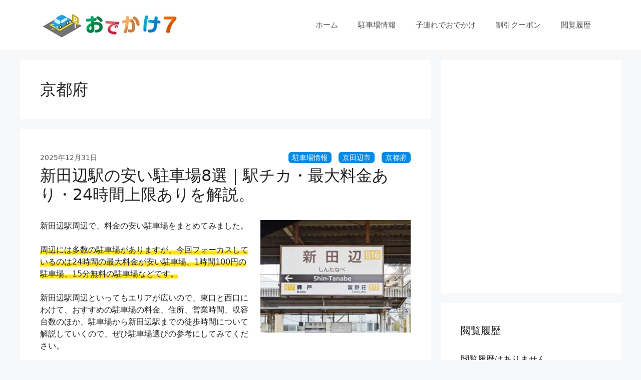

--- FILE ---
content_type: text/html; charset=UTF-8
request_url: https://odekake7.net/category/sightseeing/kyotofu/
body_size: 24269
content:
<!DOCTYPE html><html dir="ltr" lang="ja"><head>  <script async src="https://www.googletagmanager.com/gtag/js?id=G-RZHBH9V1H7"></script> <script>window.dataLayer = window.dataLayer || [];
  function gtag(){dataLayer.push(arguments);}
  gtag('js', new Date());

  gtag('config', 'G-RZHBH9V1H7');</script> <meta charset="UTF-8"><link rel="profile" href="https://gmpg.org/xfn/11"><link rel="preload" as="image" href="https://odekake7.net/wp-content/uploads/2021/10/higashiyamada-300x204.jpg"><link media="all" href="https://odekake7.net/wp-content/cache/autoptimize/css/autoptimize_f04649f364c81c4e2672df8decade54f.css" rel="stylesheet"><title>京都府 | 安い駐車場・予約できる駐車場を徹底的に調べているサイト</title><meta name="robots" content="max-snippet:-1, max-image-preview:large, max-video-preview:-1" /><meta name="google-site-verification" content="IT9T4Z1l5tPkBJ62fY6E6bri-tEf5ZC0MZrSFMXmVPQ" /><meta name="msvalidate.01" content="74578400F9EAD56EBB30E51099C240E0" /><link rel="canonical" href="https://odekake7.net/category/sightseeing/kyotofu/" /><link rel="next" href="https://odekake7.net/category/sightseeing/kyotofu/page/2/" /><meta name="generator" content="All in One SEO (AIOSEO) 4.9.2" /> <script type="application/ld+json" class="aioseo-schema">{"@context":"https:\/\/schema.org","@graph":[{"@type":"BreadcrumbList","@id":"https:\/\/odekake7.net\/category\/sightseeing\/kyotofu\/#breadcrumblist","itemListElement":[{"@type":"ListItem","@id":"https:\/\/odekake7.net#listItem","position":1,"name":"Home","item":"https:\/\/odekake7.net","nextItem":{"@type":"ListItem","@id":"https:\/\/odekake7.net\/category\/sightseeing\/#listItem","name":"\u99d0\u8eca\u5834\u60c5\u5831"}},{"@type":"ListItem","@id":"https:\/\/odekake7.net\/category\/sightseeing\/#listItem","position":2,"name":"\u99d0\u8eca\u5834\u60c5\u5831","item":"https:\/\/odekake7.net\/category\/sightseeing\/","nextItem":{"@type":"ListItem","@id":"https:\/\/odekake7.net\/category\/sightseeing\/kyotofu\/#listItem","name":"\u4eac\u90fd\u5e9c"},"previousItem":{"@type":"ListItem","@id":"https:\/\/odekake7.net#listItem","name":"Home"}},{"@type":"ListItem","@id":"https:\/\/odekake7.net\/category\/sightseeing\/kyotofu\/#listItem","position":3,"name":"\u4eac\u90fd\u5e9c","previousItem":{"@type":"ListItem","@id":"https:\/\/odekake7.net\/category\/sightseeing\/#listItem","name":"\u99d0\u8eca\u5834\u60c5\u5831"}}]},{"@type":"CollectionPage","@id":"https:\/\/odekake7.net\/category\/sightseeing\/kyotofu\/#collectionpage","url":"https:\/\/odekake7.net\/category\/sightseeing\/kyotofu\/","name":"\u4eac\u90fd\u5e9c | \u5b89\u3044\u99d0\u8eca\u5834\u30fb\u4e88\u7d04\u3067\u304d\u308b\u99d0\u8eca\u5834\u3092\u5fb9\u5e95\u7684\u306b\u8abf\u3079\u3066\u3044\u308b\u30b5\u30a4\u30c8","inLanguage":"ja","isPartOf":{"@id":"https:\/\/odekake7.net\/#website"},"breadcrumb":{"@id":"https:\/\/odekake7.net\/category\/sightseeing\/kyotofu\/#breadcrumblist"}},{"@type":"Person","@id":"https:\/\/odekake7.net\/#person","name":"lattchan","image":{"@type":"ImageObject","@id":"https:\/\/odekake7.net\/category\/sightseeing\/kyotofu\/#personImage","url":"https:\/\/secure.gravatar.com\/avatar\/b817be2b93dc81d0d43e4eca3ba5f500f62ac33fe40c4b48cad81dcc70c952bf?s=96&d=mm&r=g","width":96,"height":96,"caption":"lattchan"}},{"@type":"WebSite","@id":"https:\/\/odekake7.net\/#website","url":"https:\/\/odekake7.net\/","name":"\u89b3\u5149\u3068\u65c5\u884c\u306b\u5f79\u7acb\u3064\u60c5\u5831\u30b5\u30a4\u30c8","description":"\u89b3\u5149\u3084\u65c5\u884c\u306b\u5f79\u7acb\u3064\u60c5\u5831\u3092\u767a\u4fe1\u3059\u308b\u3001\u304a\u51fa\u304b\u3051\u5c02\u9580\u30b5\u30a4\u30c8\u3067\u3059\u3002\u65e5\u672c\u5404\u5730\u306e\u304a\u3059\u3059\u3081\u89b3\u5149\u30b9\u30dd\u30c3\u30c8\u3092\u3001\u5b9f\u4f53\u9a13\u3092\u4ea4\u3048\u306a\u304c\u3089\u30ea\u30a2\u30eb\u306a\u30ec\u30dd\u30fc\u30c8\u3067\u304a\u5c4a\u3051\u3057\u307e\u3059\u3002\u307e\u305f\u65c5\u884c\u4e88\u7d04\u306b\u95a2\u3059\u308b\u8c46\u77e5\u8b58\u3084\u88cf\u6280\u306a\u3069\u3092\u3054\u7d39\u4ecb\u3057\u3066\u3001\u3088\u308a\u697d\u3057\u304f\u304a\u5f97\u306a\u65c5\u3092\u63d0\u6848\u3057\u307e\u3059\u3002","inLanguage":"ja","publisher":{"@id":"https:\/\/odekake7.net\/#person"}}]}</script> <meta name="viewport" content="width=device-width, initial-scale=1"><link rel='dns-prefetch' href='//static.addtoany.com' /><link rel="alternate" type="application/rss+xml" title="安い駐車場・予約できる駐車場を徹底的に調べているサイト &raquo; フィード" href="https://odekake7.net/feed/" /><link rel="alternate" type="application/rss+xml" title="安い駐車場・予約できる駐車場を徹底的に調べているサイト &raquo; コメントフィード" href="https://odekake7.net/comments/feed/" /><link rel="alternate" type="application/rss+xml" title="安い駐車場・予約できる駐車場を徹底的に調べているサイト &raquo; 京都府 カテゴリーのフィード" href="https://odekake7.net/category/sightseeing/kyotofu/feed/" /> <script id="addtoany-core-js-before">window.a2a_config=window.a2a_config||{};a2a_config.callbacks=[];a2a_config.overlays=[];a2a_config.templates={};a2a_localize = {
	Share: "共有",
	Save: "ブックマーク",
	Subscribe: "購読",
	Email: "メール",
	Bookmark: "ブックマーク",
	ShowAll: "すべて表示する",
	ShowLess: "小さく表示する",
	FindServices: "サービスを探す",
	FindAnyServiceToAddTo: "追加するサービスを今すぐ探す",
	PoweredBy: "Powered by",
	ShareViaEmail: "メールでシェアする",
	SubscribeViaEmail: "メールで購読する",
	BookmarkInYourBrowser: "ブラウザにブックマーク",
	BookmarkInstructions: "このページをブックマークするには、 Ctrl+D または \u2318+D を押下。",
	AddToYourFavorites: "お気に入りに追加",
	SendFromWebOrProgram: "任意のメールアドレスまたはメールプログラムから送信",
	EmailProgram: "メールプログラム",
	More: "詳細&#8230;",
	ThanksForSharing: "共有ありがとうございます !",
	ThanksForFollowing: "フォローありがとうございます !"
};

a2a_config.callbacks.push({ready:function(){document.querySelectorAll(".a2a_s_undefined").forEach(function(emptyIcon){emptyIcon.parentElement.style.display="none";})}});</script> <script defer src="https://static.addtoany.com/menu/page.js" id="addtoany-core-js"></script> <script src="https://odekake7.net/wp-includes/js/jquery/jquery.min.js?ver=3.7.1" id="jquery-core-js"></script> <link rel="https://api.w.org/" href="https://odekake7.net/wp-json/" /><link rel="alternate" title="JSON" type="application/json" href="https://odekake7.net/wp-json/wp/v2/categories/43" /><link rel="EditURI" type="application/rsd+xml" title="RSD" href="https://odekake7.net/xmlrpc.php?rsd" /><meta name="generator" content="WordPress 6.8.3" /><link rel="icon" href="https://odekake7.net/wp-content/uploads/2023/10/cropped-favicon-32x32.png" sizes="32x32" /><link rel="icon" href="https://odekake7.net/wp-content/uploads/2023/10/cropped-favicon-192x192.png" sizes="192x192" /><link rel="apple-touch-icon" href="https://odekake7.net/wp-content/uploads/2023/10/cropped-favicon-180x180.png" /><meta name="msapplication-TileImage" content="https://odekake7.net/wp-content/uploads/2023/10/cropped-favicon-270x270.png" /> <noscript><style id="rocket-lazyload-nojs-css">.rll-youtube-player, [data-lazy-src]{display:none !important;}</style></noscript><link rel="canonical" href="" /></head><body data-rsssl=1 class="archive category category-kyotofu category-43 wp-custom-logo wp-embed-responsive wp-theme-generatepress wp-child-theme-generatepress-child post-image-below-header post-image-aligned-center sticky-menu-fade right-sidebar nav-float-right separate-containers header-aligned-left dropdown-hover" itemtype="https://schema.org/Blog" itemscope> <a class="screen-reader-text skip-link" href="#content" title="コンテンツへスキップ">コンテンツへスキップ</a><header class="site-header has-inline-mobile-toggle" id="masthead" aria-label="サイト"  itemtype="https://schema.org/WPHeader" itemscope><div class="inside-header grid-container"><div class="site-logo"> <a href="https://odekake7.net/" rel="home"> <img  class="header-image is-logo-image" alt="安い駐車場・予約できる駐車場を徹底的に調べているサイト" src="data:image/svg+xml,%3Csvg%20xmlns='http://www.w3.org/2000/svg'%20viewBox='0%200%20280%2060'%3E%3C/svg%3E" width="280" height="60" data-lazy-src="https://odekake7.net/wp-content/uploads/2023/10/logo_renew.webp" /><noscript><img  class="header-image is-logo-image" alt="安い駐車場・予約できる駐車場を徹底的に調べているサイト" src="https://odekake7.net/wp-content/uploads/2023/10/logo_renew.webp" width="280" height="60" /></noscript> </a></div><nav class="main-navigation mobile-menu-control-wrapper" id="mobile-menu-control-wrapper" aria-label="モバイル切り替え"> <button data-nav="site-navigation" class="menu-toggle" aria-controls="primary-menu" aria-expanded="false"> <span class="gp-icon icon-menu-bars"><svg viewBox="0 0 512 512" aria-hidden="true" xmlns="http://www.w3.org/2000/svg" width="1em" height="1em"><path d="M0 96c0-13.255 10.745-24 24-24h464c13.255 0 24 10.745 24 24s-10.745 24-24 24H24c-13.255 0-24-10.745-24-24zm0 160c0-13.255 10.745-24 24-24h464c13.255 0 24 10.745 24 24s-10.745 24-24 24H24c-13.255 0-24-10.745-24-24zm0 160c0-13.255 10.745-24 24-24h464c13.255 0 24 10.745 24 24s-10.745 24-24 24H24c-13.255 0-24-10.745-24-24z" /></svg><svg viewBox="0 0 512 512" aria-hidden="true" xmlns="http://www.w3.org/2000/svg" width="1em" height="1em"><path d="M71.029 71.029c9.373-9.372 24.569-9.372 33.942 0L256 222.059l151.029-151.03c9.373-9.372 24.569-9.372 33.942 0 9.372 9.373 9.372 24.569 0 33.942L289.941 256l151.03 151.029c9.372 9.373 9.372 24.569 0 33.942-9.373 9.372-24.569 9.372-33.942 0L256 289.941l-151.029 151.03c-9.373 9.372-24.569 9.372-33.942 0-9.372-9.373-9.372-24.569 0-33.942L222.059 256 71.029 104.971c-9.372-9.373-9.372-24.569 0-33.942z" /></svg></span><span class="screen-reader-text">メニュー</span> </button></nav><nav class="main-navigation sub-menu-right" id="site-navigation" aria-label="プライマリ"  itemtype="https://schema.org/SiteNavigationElement" itemscope><div class="inside-navigation grid-container"> <button class="menu-toggle" aria-controls="primary-menu" aria-expanded="false"> <span class="gp-icon icon-menu-bars"><svg viewBox="0 0 512 512" aria-hidden="true" xmlns="http://www.w3.org/2000/svg" width="1em" height="1em"><path d="M0 96c0-13.255 10.745-24 24-24h464c13.255 0 24 10.745 24 24s-10.745 24-24 24H24c-13.255 0-24-10.745-24-24zm0 160c0-13.255 10.745-24 24-24h464c13.255 0 24 10.745 24 24s-10.745 24-24 24H24c-13.255 0-24-10.745-24-24zm0 160c0-13.255 10.745-24 24-24h464c13.255 0 24 10.745 24 24s-10.745 24-24 24H24c-13.255 0-24-10.745-24-24z" /></svg><svg viewBox="0 0 512 512" aria-hidden="true" xmlns="http://www.w3.org/2000/svg" width="1em" height="1em"><path d="M71.029 71.029c9.373-9.372 24.569-9.372 33.942 0L256 222.059l151.029-151.03c9.373-9.372 24.569-9.372 33.942 0 9.372 9.373 9.372 24.569 0 33.942L289.941 256l151.03 151.029c9.372 9.373 9.372 24.569 0 33.942-9.373 9.372-24.569 9.372-33.942 0L256 289.941l-151.029 151.03c-9.373 9.372-24.569 9.372-33.942 0-9.372-9.373-9.372-24.569 0-33.942L222.059 256 71.029 104.971c-9.372-9.373-9.372-24.569 0-33.942z" /></svg></span><span class="screen-reader-text">メニュー</span> </button><div id="primary-menu" class="main-nav"><ul id="menu-%e3%83%a1%e3%82%a4%e3%83%b3%e3%83%a1%e3%83%8b%e3%83%a5%e3%83%bc" class=" menu sf-menu"><li id="menu-item-79" class="menu-item menu-item-type-custom menu-item-object-custom menu-item-home menu-item-79"><a href="https://odekake7.net/">ホーム</a></li><li id="menu-item-176472" class="menu-item menu-item-type-post_type menu-item-object-page menu-item-176472"><a href="https://odekake7.net/parking-search/">駐車場情報</a></li><li id="menu-item-176471" class="menu-item menu-item-type-taxonomy menu-item-object-category menu-item-176471"><a href="https://odekake7.net/category/odekake/">子連れでおでかけ</a></li><li id="menu-item-4297" class="menu-item menu-item-type-taxonomy menu-item-object-category menu-item-4297"><a href="https://odekake7.net/category/coupon/">割引クーポン</a></li><li id="menu-item-176470" class="menu-item menu-item-type-post_type menu-item-object-page menu-item-176470"><a href="https://odekake7.net/mypage/">閲覧履歴</a></li></ul></div></div></nav></div></header><div id="page" class="site grid-container container hfeed"><div id="content" class="site-content"><div class="content-area" id="primary"><main class="site-main" id="main"><header class="page-header" aria-label="ページ"><h1 class="page-title"> 京都府</h1></header><article id="post-70377" class="post-70377 post type-post status-publish format-standard has-post-thumbnail hentry category-sightseeing category-kyotanabe category-kyotofu" itemtype="https://schema.org/CreativeWork" itemscope><div class="inside-article"><header class="entry-header"><div class="entry-meta"> <span class="posted-on"><time class="updated" datetime="2025-12-31T14:46:05+09:00" itemprop="dateModified">2025年12月31日</time><time class="entry-date published" datetime="2025-12-31T01:22:12+09:00" itemprop="datePublished">2025年12月31日</time></span> <span class="cat-links"><span class="gp-icon icon-categories"><svg viewBox="0 0 512 512" aria-hidden="true" xmlns="http://www.w3.org/2000/svg" width="1em" height="1em"><path d="M0 112c0-26.51 21.49-48 48-48h110.014a48 48 0 0143.592 27.907l12.349 26.791A16 16 0 00228.486 128H464c26.51 0 48 21.49 48 48v224c0 26.51-21.49 48-48 48H48c-26.51 0-48-21.49-48-48V112z" /></svg></span><span class="screen-reader-text">カテゴリー </span><a href="https://odekake7.net/category/sightseeing/" rel="category tag">駐車場情報</a>、<a href="https://odekake7.net/category/sightseeing/kyotofu/kyotanabe/" rel="category tag">京田辺市</a>、<a href="https://odekake7.net/category/sightseeing/kyotofu/" rel="category tag">京都府</a></span></div><h2 class="entry-title" itemprop="headline"><a href="https://odekake7.net/shintanabe-70377/" rel="bookmark">新田辺駅の安い駐車場8選｜駅チカ・最大料金あり・24時間上限ありを解説。</a></h2><div class="entry-meta"> <span class="posted-on"><time class="updated" datetime="2025-12-31T14:46:05+09:00" itemprop="dateModified">2025年12月31日</time><time class="entry-date published" datetime="2025-12-31T01:22:12+09:00" itemprop="datePublished">2025年12月31日</time></span> <span class="cat-links"><span class="gp-icon icon-categories"><svg viewBox="0 0 512 512" aria-hidden="true" xmlns="http://www.w3.org/2000/svg" width="1em" height="1em"><path d="M0 112c0-26.51 21.49-48 48-48h110.014a48 48 0 0143.592 27.907l12.349 26.791A16 16 0 00228.486 128H464c26.51 0 48 21.49 48 48v224c0 26.51-21.49 48-48 48H48c-26.51 0-48-21.49-48-48V112z" /></svg></span><span class="screen-reader-text">カテゴリー </span><a href="https://odekake7.net/category/sightseeing/" rel="category tag">駐車場情報</a>、<a href="https://odekake7.net/category/sightseeing/kyotofu/kyotanabe/" rel="category tag">京田辺市</a>、<a href="https://odekake7.net/category/sightseeing/kyotofu/" rel="category tag">京都府</a></span></div></header><div class="entry-content" itemprop="text"><p><img decoding="async" class="size-medium wp-image-87554 alignright" src="data:image/svg+xml,%3Csvg%20xmlns='http://www.w3.org/2000/svg'%20viewBox='0%200%20300%20225'%3E%3C/svg%3E" alt="shintanabe" width="300" height="225" data-lazy-srcset="https://odekake7.net/wp-content/uploads/2021/09/shintanabe-300x225.jpg 300w, https://odekake7.net/wp-content/uploads/2021/09/shintanabe.jpg 640w" data-lazy-sizes="(max-width: 300px) 100vw, 300px" data-lazy-src="https://odekake7.net/wp-content/uploads/2021/09/shintanabe-300x225.jpg" /><noscript><img decoding="async" class="size-medium wp-image-87554 alignright" src="https://odekake7.net/wp-content/uploads/2021/09/shintanabe-300x225.jpg" alt="shintanabe" width="300" height="225" srcset="https://odekake7.net/wp-content/uploads/2021/09/shintanabe-300x225.jpg 300w, https://odekake7.net/wp-content/uploads/2021/09/shintanabe.jpg 640w" sizes="(max-width: 300px) 100vw, 300px" /></noscript>新田辺駅周辺で、料金の安い駐車場をまとめてみました。</p><p><span class="Y-highlighter b">周辺には多数の駐車場がありますが、今回フォーカスしているのは24時間の最大料金が安い駐車場、1時間100円の駐車場、15分無料の駐車場などです。</span></p><p>新田辺駅周辺といってもエリアが広いので、東口と西口にわけて、おすすめの駐車場の料金、住所、営業時間、収容台数のほか、駐車場から新田辺駅までの徒歩時間について解説していくので、ぜひ駐車場選びの参考にしてみてください。</p><p class="read-more-container"><a title="新田辺駅の安い駐車場8選｜駅チカ・最大料金あり・24時間上限ありを解説。" class="read-more content-read-more" href="https://odekake7.net/shintanabe-70377/#more-70377" aria-label="新田辺駅の安い駐車場8選｜駅チカ・最大料金あり・24時間上限ありを解説。 についてさらに読む">続きを読む</a></p></div><footer class="entry-meta" aria-label="エントリーメタ"></footer></div></article><article id="post-184787" class="post-184787 post type-post status-publish format-standard has-post-thumbnail hentry category-sightseeing category-kyotofu" itemtype="https://schema.org/CreativeWork" itemscope><div class="inside-article"><header class="entry-header"><div class="entry-meta"> <span class="posted-on"><time class="entry-date published" datetime="2025-10-06T06:08:09+09:00" itemprop="datePublished">2025年10月6日</time></span> <span class="cat-links"><span class="gp-icon icon-categories"><svg viewBox="0 0 512 512" aria-hidden="true" xmlns="http://www.w3.org/2000/svg" width="1em" height="1em"><path d="M0 112c0-26.51 21.49-48 48-48h110.014a48 48 0 0143.592 27.907l12.349 26.791A16 16 0 00228.486 128H464c26.51 0 48 21.49 48 48v224c0 26.51-21.49 48-48 48H48c-26.51 0-48-21.49-48-48V112z" /></svg></span><span class="screen-reader-text">カテゴリー </span><a href="https://odekake7.net/category/sightseeing/" rel="category tag">駐車場情報</a>、<a href="https://odekake7.net/category/sightseeing/kyotofu/" rel="category tag">京都府</a></span></div><h2 class="entry-title" itemprop="headline"><a href="https://odekake7.net/kizu-184787/" rel="bookmark">京都の木津駅周辺の駐車場4選｜最大料金あり・駅に近い・40分無料を解説。</a></h2><div class="entry-meta"> <span class="posted-on"><time class="entry-date published" datetime="2025-10-06T06:08:09+09:00" itemprop="datePublished">2025年10月6日</time></span> <span class="cat-links"><span class="gp-icon icon-categories"><svg viewBox="0 0 512 512" aria-hidden="true" xmlns="http://www.w3.org/2000/svg" width="1em" height="1em"><path d="M0 112c0-26.51 21.49-48 48-48h110.014a48 48 0 0143.592 27.907l12.349 26.791A16 16 0 00228.486 128H464c26.51 0 48 21.49 48 48v224c0 26.51-21.49 48-48 48H48c-26.51 0-48-21.49-48-48V112z" /></svg></span><span class="screen-reader-text">カテゴリー </span><a href="https://odekake7.net/category/sightseeing/" rel="category tag">駐車場情報</a>、<a href="https://odekake7.net/category/sightseeing/kyotofu/" rel="category tag">京都府</a></span></div></header><div class="entry-content" itemprop="text"><p><img decoding="async" class="size-medium wp-image-184803 alignright" src="data:image/svg+xml,%3Csvg%20xmlns='http://www.w3.org/2000/svg'%20viewBox='0%200%20300%20200'%3E%3C/svg%3E" alt="kizu" width="300" height="200" data-lazy-srcset="https://odekake7.net/wp-content/uploads/2023/12/kizu-300x200.jpg 300w, https://odekake7.net/wp-content/uploads/2023/12/kizu.jpg 640w" data-lazy-sizes="(max-width: 300px) 100vw, 300px" data-lazy-src="https://odekake7.net/wp-content/uploads/2023/12/kizu-300x200.jpg" /><noscript><img decoding="async" class="size-medium wp-image-184803 alignright" src="https://odekake7.net/wp-content/uploads/2023/12/kizu-300x200.jpg" alt="kizu" width="300" height="200" srcset="https://odekake7.net/wp-content/uploads/2023/12/kizu-300x200.jpg 300w, https://odekake7.net/wp-content/uploads/2023/12/kizu.jpg 640w" sizes="(max-width: 300px) 100vw, 300px" /></noscript></p><p><span class="Y-highlighter b">京都府木津市の木津駅周辺で、おすすめの駐車場をまとめてみました。</span></p><p>木津駅周辺は飲食店、スーパー、病院などがあり、比較的大きな駅として知られています。</p><p><span class="Y-highlighter b">そこで今回は木津駅周辺で、駅に近い駐車場、最大料金の安い駐車場、スーパーと提携している駐車場などをピックアップしています。</span></p><p>それぞれの駐車場の料金、住所、営業時間、収容台数のほか、駐車場から木津駅までの徒歩時間についてまとめているので、ぜひ駐車場選びの参考にしてみてください。</p></p><p class="read-more-container"><a title="京都の木津駅周辺の駐車場4選｜最大料金あり・駅に近い・40分無料を解説。" class="read-more content-read-more" href="https://odekake7.net/kizu-184787/#more-184787" aria-label="京都の木津駅周辺の駐車場4選｜最大料金あり・駅に近い・40分無料を解説。 についてさらに読む">続きを読む</a></p></div><footer class="entry-meta" aria-label="エントリーメタ"></footer></div></article><article id="post-140311" class="post-140311 post type-post status-publish format-standard has-post-thumbnail hentry category-kyoto-city category-sightseeing category-kyotofu" itemtype="https://schema.org/CreativeWork" itemscope><div class="inside-article"><header class="entry-header"><div class="entry-meta"> <span class="posted-on"><time class="updated" datetime="2025-09-19T06:39:42+09:00" itemprop="dateModified">2025年9月19日</time><time class="entry-date published" datetime="2025-09-19T04:56:44+09:00" itemprop="datePublished">2025年9月19日</time></span> <span class="cat-links"><span class="gp-icon icon-categories"><svg viewBox="0 0 512 512" aria-hidden="true" xmlns="http://www.w3.org/2000/svg" width="1em" height="1em"><path d="M0 112c0-26.51 21.49-48 48-48h110.014a48 48 0 0143.592 27.907l12.349 26.791A16 16 0 00228.486 128H464c26.51 0 48 21.49 48 48v224c0 26.51-21.49 48-48 48H48c-26.51 0-48-21.49-48-48V112z" /></svg></span><span class="screen-reader-text">カテゴリー </span><a href="https://odekake7.net/category/sightseeing/kyotofu/kyoto-city/" rel="category tag">京都市</a>、<a href="https://odekake7.net/category/sightseeing/" rel="category tag">駐車場情報</a>、<a href="https://odekake7.net/category/sightseeing/kyotofu/" rel="category tag">京都府</a></span></div><h2 class="entry-title" itemprop="headline"><a href="https://odekake7.net/kyoto-kindai-museam-140311/" rel="bookmark">京都国立近代美術館周辺の駐車場9選｜割引あり・安い＆予約可能な駐車場も！</a></h2><div class="entry-meta"> <span class="posted-on"><time class="updated" datetime="2025-09-19T06:39:42+09:00" itemprop="dateModified">2025年9月19日</time><time class="entry-date published" datetime="2025-09-19T04:56:44+09:00" itemprop="datePublished">2025年9月19日</time></span> <span class="cat-links"><span class="gp-icon icon-categories"><svg viewBox="0 0 512 512" aria-hidden="true" xmlns="http://www.w3.org/2000/svg" width="1em" height="1em"><path d="M0 112c0-26.51 21.49-48 48-48h110.014a48 48 0 0143.592 27.907l12.349 26.791A16 16 0 00228.486 128H464c26.51 0 48 21.49 48 48v224c0 26.51-21.49 48-48 48H48c-26.51 0-48-21.49-48-48V112z" /></svg></span><span class="screen-reader-text">カテゴリー </span><a href="https://odekake7.net/category/sightseeing/kyotofu/kyoto-city/" rel="category tag">京都市</a>、<a href="https://odekake7.net/category/sightseeing/" rel="category tag">駐車場情報</a>、<a href="https://odekake7.net/category/sightseeing/kyotofu/" rel="category tag">京都府</a></span></div></header><div class="entry-content" itemprop="text"><p><span class="Y-highlighter b"><img decoding="async" class="size-medium wp-image-140323 alignright" src="data:image/svg+xml,%3Csvg%20xmlns='http://www.w3.org/2000/svg'%20viewBox='0%200%20300%20200'%3E%3C/svg%3E" alt="kyotokindai" width="300" height="200" data-lazy-srcset="https://odekake7.net/wp-content/uploads/2023/03/kyotokindai-300x200.jpg 300w, https://odekake7.net/wp-content/uploads/2023/03/kyotokindai.jpg 640w" data-lazy-sizes="(max-width: 300px) 100vw, 300px" data-lazy-src="https://odekake7.net/wp-content/uploads/2023/03/kyotokindai-300x200.jpg" /><noscript><img decoding="async" class="size-medium wp-image-140323 alignright" src="https://odekake7.net/wp-content/uploads/2023/03/kyotokindai-300x200.jpg" alt="kyotokindai" width="300" height="200" srcset="https://odekake7.net/wp-content/uploads/2023/03/kyotokindai-300x200.jpg 300w, https://odekake7.net/wp-content/uploads/2023/03/kyotokindai.jpg 640w" sizes="(max-width: 300px) 100vw, 300px" /></noscript>京都国立近代美術館周辺の安い駐車場について調べてみました。</span></p><p>京都国立近代美術館には中心となる駐車場があり、車1台につき1名駐車場料金が割引サービスになる駐車場があるので、場所を詳しく解説していきます。</p><p>また京都国立近代美術館周辺で中心となる駐車場や、<span class="Y-highlighter b">平日限定で最大料金の安い駐車場、休日でも最大料金ありの駐車場</span>などをピックアップしています。</p><p>さらに行楽シーズンや混雑が予想されるときなどにおすすめの、<span class="Y-highlighter b">予約をしておけば確実に利用できる予約できる駐車場</span>もご案内していくので、ぜひ参考にしてみてください。</p><p>それぞれの駐車場の料金、住所、営業時間、収容台数のほか、駐車場から平安神宮までの徒歩時間についてもご案内していきます。</p><p>なお桜、紅葉、大型連休、年末年始、特別な行事などの期間は、<span class="Y-highlighter b">特別料金が設定される場合があります。</span>普段の数倍以上高い料金となったり、最大料金がなくなる可能性もあるので、必ず現地にて最新の情報をご確認の上、ご利用ください。</p></p><p class="read-more-container"><a title="京都国立近代美術館周辺の駐車場9選｜割引あり・安い＆予約可能な駐車場も！" class="read-more content-read-more" href="https://odekake7.net/kyoto-kindai-museam-140311/#more-140311" aria-label="京都国立近代美術館周辺の駐車場9選｜割引あり・安い＆予約可能な駐車場も！ についてさらに読む">続きを読む</a></p></div><footer class="entry-meta" aria-label="エントリーメタ"></footer></div></article><article id="post-159978" class="post-159978 post type-post status-publish format-standard has-post-thumbnail hentry category-sightseeing category-kyoto-city category-kyotofu" itemtype="https://schema.org/CreativeWork" itemscope><div class="inside-article"><header class="entry-header"><div class="entry-meta"> <span class="posted-on"><time class="updated" datetime="2025-09-17T09:09:31+09:00" itemprop="dateModified">2025年9月17日</time><time class="entry-date published" datetime="2025-09-17T06:42:22+09:00" itemprop="datePublished">2025年9月17日</time></span> <span class="cat-links"><span class="gp-icon icon-categories"><svg viewBox="0 0 512 512" aria-hidden="true" xmlns="http://www.w3.org/2000/svg" width="1em" height="1em"><path d="M0 112c0-26.51 21.49-48 48-48h110.014a48 48 0 0143.592 27.907l12.349 26.791A16 16 0 00228.486 128H464c26.51 0 48 21.49 48 48v224c0 26.51-21.49 48-48 48H48c-26.51 0-48-21.49-48-48V112z" /></svg></span><span class="screen-reader-text">カテゴリー </span><a href="https://odekake7.net/category/sightseeing/" rel="category tag">駐車場情報</a>、<a href="https://odekake7.net/category/sightseeing/kyotofu/kyoto-city/" rel="category tag">京都市</a>、<a href="https://odekake7.net/category/sightseeing/kyotofu/" rel="category tag">京都府</a></span></div><h2 class="entry-title" itemprop="headline"><a href="https://odekake7.net/kyoto-kujyo-159978/" rel="bookmark">京都・九条駅周辺の安い駐車場10選｜最大料金が安い＆予約可能なスポットを紹介</a></h2><div class="entry-meta"> <span class="posted-on"><time class="updated" datetime="2025-09-17T09:09:31+09:00" itemprop="dateModified">2025年9月17日</time><time class="entry-date published" datetime="2025-09-17T06:42:22+09:00" itemprop="datePublished">2025年9月17日</time></span> <span class="cat-links"><span class="gp-icon icon-categories"><svg viewBox="0 0 512 512" aria-hidden="true" xmlns="http://www.w3.org/2000/svg" width="1em" height="1em"><path d="M0 112c0-26.51 21.49-48 48-48h110.014a48 48 0 0143.592 27.907l12.349 26.791A16 16 0 00228.486 128H464c26.51 0 48 21.49 48 48v224c0 26.51-21.49 48-48 48H48c-26.51 0-48-21.49-48-48V112z" /></svg></span><span class="screen-reader-text">カテゴリー </span><a href="https://odekake7.net/category/sightseeing/" rel="category tag">駐車場情報</a>、<a href="https://odekake7.net/category/sightseeing/kyotofu/kyoto-city/" rel="category tag">京都市</a>、<a href="https://odekake7.net/category/sightseeing/kyotofu/" rel="category tag">京都府</a></span></div></header><div class="entry-summary" itemprop="text"><p>京都の九条駅周辺の駐車場について、調べてみました。 九条駅周辺にはホテルやお店なども多く、東寺エリアにも近い場所に位置しています。 そこで今回は九条駅周辺で、駅に近い駐車場や、相場よりも安い駐車場、穴場な安い駐車場をピッ &#8230; <a title="京都・九条駅周辺の安い駐車場10選｜最大料金が安い＆予約可能なスポットを紹介" class="read-more" href="https://odekake7.net/kyoto-kujyo-159978/" aria-label="京都・九条駅周辺の安い駐車場10選｜最大料金が安い＆予約可能なスポットを紹介 についてさらに読む">続きを読む</a></p></div><footer class="entry-meta" aria-label="エントリーメタ"></footer></div></article><article id="post-159948" class="post-159948 post type-post status-publish format-standard has-post-thumbnail hentry category-sightseeing category-kyoto-city category-kyotofu" itemtype="https://schema.org/CreativeWork" itemscope><div class="inside-article"><header class="entry-header"><div class="entry-meta"> <span class="posted-on"><time class="updated" datetime="2025-09-17T09:59:47+09:00" itemprop="dateModified">2025年9月17日</time><time class="entry-date published" datetime="2025-09-17T05:32:51+09:00" itemprop="datePublished">2025年9月17日</time></span> <span class="cat-links"><span class="gp-icon icon-categories"><svg viewBox="0 0 512 512" aria-hidden="true" xmlns="http://www.w3.org/2000/svg" width="1em" height="1em"><path d="M0 112c0-26.51 21.49-48 48-48h110.014a48 48 0 0143.592 27.907l12.349 26.791A16 16 0 00228.486 128H464c26.51 0 48 21.49 48 48v224c0 26.51-21.49 48-48 48H48c-26.51 0-48-21.49-48-48V112z" /></svg></span><span class="screen-reader-text">カテゴリー </span><a href="https://odekake7.net/category/sightseeing/" rel="category tag">駐車場情報</a>、<a href="https://odekake7.net/category/sightseeing/kyotofu/kyoto-city/" rel="category tag">京都市</a>、<a href="https://odekake7.net/category/sightseeing/kyotofu/" rel="category tag">京都府</a></span></div><h2 class="entry-title" itemprop="headline"><a href="https://odekake7.net/kyototelsa-159948/" rel="bookmark">京都テルサ周辺の駐車場9選｜料金が安い＆予約可能なスポットも紹介</a></h2><div class="entry-meta"> <span class="posted-on"><time class="updated" datetime="2025-09-17T09:59:47+09:00" itemprop="dateModified">2025年9月17日</time><time class="entry-date published" datetime="2025-09-17T05:32:51+09:00" itemprop="datePublished">2025年9月17日</time></span> <span class="cat-links"><span class="gp-icon icon-categories"><svg viewBox="0 0 512 512" aria-hidden="true" xmlns="http://www.w3.org/2000/svg" width="1em" height="1em"><path d="M0 112c0-26.51 21.49-48 48-48h110.014a48 48 0 0143.592 27.907l12.349 26.791A16 16 0 00228.486 128H464c26.51 0 48 21.49 48 48v224c0 26.51-21.49 48-48 48H48c-26.51 0-48-21.49-48-48V112z" /></svg></span><span class="screen-reader-text">カテゴリー </span><a href="https://odekake7.net/category/sightseeing/" rel="category tag">駐車場情報</a>、<a href="https://odekake7.net/category/sightseeing/kyotofu/kyoto-city/" rel="category tag">京都市</a>、<a href="https://odekake7.net/category/sightseeing/kyotofu/" rel="category tag">京都府</a></span></div></header><div class="entry-summary" itemprop="text"><p>京都府民総合交流プラザ 京都テルサ周辺の駐車場について、調べてみました。 京都テルサには大型の専用駐車場があるので、その料金を詳しく解説していきます。 また京都テルサ周辺で、相場よりも安い駐車場、土日祝でも最大料金1,0 &#8230; <a title="京都テルサ周辺の駐車場9選｜料金が安い＆予約可能なスポットも紹介" class="read-more" href="https://odekake7.net/kyototelsa-159948/" aria-label="京都テルサ周辺の駐車場9選｜料金が安い＆予約可能なスポットも紹介 についてさらに読む">続きを読む</a></p></div><footer class="entry-meta" aria-label="エントリーメタ"></footer></div></article><article id="post-2639" class="post-2639 post type-post status-publish format-standard has-post-thumbnail hentry category-sightseeing category-uji category-kyotofu" itemtype="https://schema.org/CreativeWork" itemscope><div class="inside-article"><header class="entry-header"><div class="entry-meta"> <span class="posted-on"><time class="updated" datetime="2025-09-01T14:55:37+09:00" itemprop="dateModified">2025年9月1日</time><time class="entry-date published" datetime="2025-09-01T01:00:22+09:00" itemprop="datePublished">2025年9月1日</time></span> <span class="cat-links"><span class="gp-icon icon-categories"><svg viewBox="0 0 512 512" aria-hidden="true" xmlns="http://www.w3.org/2000/svg" width="1em" height="1em"><path d="M0 112c0-26.51 21.49-48 48-48h110.014a48 48 0 0143.592 27.907l12.349 26.791A16 16 0 00228.486 128H464c26.51 0 48 21.49 48 48v224c0 26.51-21.49 48-48 48H48c-26.51 0-48-21.49-48-48V112z" /></svg></span><span class="screen-reader-text">カテゴリー </span><a href="https://odekake7.net/category/sightseeing/" rel="category tag">駐車場情報</a>、<a href="https://odekake7.net/category/sightseeing/kyotofu/uji/" rel="category tag">宇治市</a>、<a href="https://odekake7.net/category/sightseeing/kyotofu/" rel="category tag">京都府</a></span></div><h2 class="entry-title" itemprop="headline"><a href="https://odekake7.net/uji-parking-2639/" rel="bookmark">平等院鳳凰堂・宇治駅の駐車場10選！安くて便利なおすすめを解説。予約可も！</a></h2><div class="entry-meta"> <span class="posted-on"><time class="updated" datetime="2025-09-01T14:55:37+09:00" itemprop="dateModified">2025年9月1日</time><time class="entry-date published" datetime="2025-09-01T01:00:22+09:00" itemprop="datePublished">2025年9月1日</time></span> <span class="cat-links"><span class="gp-icon icon-categories"><svg viewBox="0 0 512 512" aria-hidden="true" xmlns="http://www.w3.org/2000/svg" width="1em" height="1em"><path d="M0 112c0-26.51 21.49-48 48-48h110.014a48 48 0 0143.592 27.907l12.349 26.791A16 16 0 00228.486 128H464c26.51 0 48 21.49 48 48v224c0 26.51-21.49 48-48 48H48c-26.51 0-48-21.49-48-48V112z" /></svg></span><span class="screen-reader-text">カテゴリー </span><a href="https://odekake7.net/category/sightseeing/" rel="category tag">駐車場情報</a>、<a href="https://odekake7.net/category/sightseeing/kyotofu/uji/" rel="category tag">宇治市</a>、<a href="https://odekake7.net/category/sightseeing/kyotofu/" rel="category tag">京都府</a></span></div></header><div class="entry-content" itemprop="text"><p><img decoding="async" class="size-medium wp-image-2653 alignright" src="data:image/svg+xml,%3Csvg%20xmlns='http://www.w3.org/2000/svg'%20viewBox='0%200%20300%20169'%3E%3C/svg%3E" alt="宇治" width="300" height="169" data-lazy-srcset="https://odekake7.net/wp-content/uploads/2017/12/c81ba3551db9ce8293976adde688ff9e-300x169.jpg 300w, https://odekake7.net/wp-content/uploads/2017/12/c81ba3551db9ce8293976adde688ff9e-320x180.jpg 320w, https://odekake7.net/wp-content/uploads/2017/12/c81ba3551db9ce8293976adde688ff9e.jpg 640w" data-lazy-sizes="(max-width: 300px) 100vw, 300px" data-lazy-src="https://odekake7.net/wp-content/uploads/2017/12/c81ba3551db9ce8293976adde688ff9e-300x169.jpg" /><noscript><img decoding="async" class="size-medium wp-image-2653 alignright" src="https://odekake7.net/wp-content/uploads/2017/12/c81ba3551db9ce8293976adde688ff9e-300x169.jpg" alt="宇治" width="300" height="169" srcset="https://odekake7.net/wp-content/uploads/2017/12/c81ba3551db9ce8293976adde688ff9e-300x169.jpg 300w, https://odekake7.net/wp-content/uploads/2017/12/c81ba3551db9ce8293976adde688ff9e-320x180.jpg 320w, https://odekake7.net/wp-content/uploads/2017/12/c81ba3551db9ce8293976adde688ff9e.jpg 640w" sizes="(max-width: 300px) 100vw, 300px" /></noscript>京都の宇治エリアには世界遺産に指定されている平等院鳳凰堂や宇治上神社などのほか、お茶の産地としても有名であり、たくさんのお茶屋さんがあります。</p><p>また源氏物語の舞台となった場所でもあり、街歩きも楽しいエリアです。</p><p><span class="Y-highlighter b">そこで今回は平等院鳳凰堂・宇治駅について調べてみました。</span></p><p>宇治平等院鳳凰堂に近い駐車場、おすすめの人気駐車場、宇治駅周辺の安い駐車場などを解説していきます。</p><p>また相場よりも安い料金で利用でき、<span class="Y-highlighter b">予約をしておけば確実に利用できる予約可能な駐車場</span>もご案内していきます。</p><p>それぞれの駐車場の料金、住所、営業時間、収容台数などをまとめているので、ぜひ駐車場選びの参考にしてみてください。</p><p>また周辺に無料駐車場はないので、車でアクセスする場合はすべて有料駐車場を利用するようになります。</p><p><span class="Y-highlighter b">なお桜、紅葉、大型連休、年末年始、特別なイベント・行事などの期間は、特別料金が設定される場合があります。</span>普段の数倍以上高い料金となったり、最大料金がなくなる可能性もあるので、必ず現地にて最新の情報をご確認の上、ご利用ください。</p></p><p class="read-more-container"><a title="平等院鳳凰堂・宇治駅の駐車場10選！安くて便利なおすすめを解説。予約可も！" class="read-more content-read-more" href="https://odekake7.net/uji-parking-2639/#more-2639" aria-label="平等院鳳凰堂・宇治駅の駐車場10選！安くて便利なおすすめを解説。予約可も！ についてさらに読む">続きを読む</a></p></div><footer class="entry-meta" aria-label="エントリーメタ"></footer></div></article><article id="post-22538" class="post-22538 post type-post status-publish format-standard has-post-thumbnail hentry category-sightseeing category-kyoto-city category-kyotofu" itemtype="https://schema.org/CreativeWork" itemscope><div class="inside-article"><header class="entry-header"><div class="entry-meta"> <span class="posted-on"><time class="updated" datetime="2025-08-01T10:07:59+09:00" itemprop="dateModified">2025年8月1日</time><time class="entry-date published" datetime="2025-08-01T01:48:58+09:00" itemprop="datePublished">2025年8月1日</time></span> <span class="cat-links"><span class="gp-icon icon-categories"><svg viewBox="0 0 512 512" aria-hidden="true" xmlns="http://www.w3.org/2000/svg" width="1em" height="1em"><path d="M0 112c0-26.51 21.49-48 48-48h110.014a48 48 0 0143.592 27.907l12.349 26.791A16 16 0 00228.486 128H464c26.51 0 48 21.49 48 48v224c0 26.51-21.49 48-48 48H48c-26.51 0-48-21.49-48-48V112z" /></svg></span><span class="screen-reader-text">カテゴリー </span><a href="https://odekake7.net/category/sightseeing/" rel="category tag">駐車場情報</a>、<a href="https://odekake7.net/category/sightseeing/kyotofu/kyoto-city/" rel="category tag">京都市</a>、<a href="https://odekake7.net/category/sightseeing/kyotofu/" rel="category tag">京都府</a></span></div><h2 class="entry-title" itemprop="headline"><a href="https://odekake7.net/minamiza-22538/" rel="bookmark">祇園四条・南座の駐車場8選｜最大料金あり・近い・予約可を解説。</a></h2><div class="entry-meta"> <span class="posted-on"><time class="updated" datetime="2025-08-01T10:07:59+09:00" itemprop="dateModified">2025年8月1日</time><time class="entry-date published" datetime="2025-08-01T01:48:58+09:00" itemprop="datePublished">2025年8月1日</time></span> <span class="cat-links"><span class="gp-icon icon-categories"><svg viewBox="0 0 512 512" aria-hidden="true" xmlns="http://www.w3.org/2000/svg" width="1em" height="1em"><path d="M0 112c0-26.51 21.49-48 48-48h110.014a48 48 0 0143.592 27.907l12.349 26.791A16 16 0 00228.486 128H464c26.51 0 48 21.49 48 48v224c0 26.51-21.49 48-48 48H48c-26.51 0-48-21.49-48-48V112z" /></svg></span><span class="screen-reader-text">カテゴリー </span><a href="https://odekake7.net/category/sightseeing/" rel="category tag">駐車場情報</a>、<a href="https://odekake7.net/category/sightseeing/kyotofu/kyoto-city/" rel="category tag">京都市</a>、<a href="https://odekake7.net/category/sightseeing/kyotofu/" rel="category tag">京都府</a></span></div></header><div class="entry-content" itemprop="text"><p><img decoding="async" class="size-medium wp-image-22540 alignright" src="data:image/svg+xml,%3Csvg%20xmlns='http://www.w3.org/2000/svg'%20viewBox='0%200%20300%20225'%3E%3C/svg%3E" alt="minamiza" width="300" height="225" data-lazy-srcset="https://odekake7.net/wp-content/uploads/2019/06/f7d8e68de9e45039805346625d153368-300x225.jpg 300w, https://odekake7.net/wp-content/uploads/2019/06/f7d8e68de9e45039805346625d153368.jpg 640w" data-lazy-sizes="(max-width: 300px) 100vw, 300px" data-lazy-src="https://odekake7.net/wp-content/uploads/2019/06/f7d8e68de9e45039805346625d153368-300x225.jpg" /><noscript><img decoding="async" class="size-medium wp-image-22540 alignright" src="https://odekake7.net/wp-content/uploads/2019/06/f7d8e68de9e45039805346625d153368-300x225.jpg" alt="minamiza" width="300" height="225" srcset="https://odekake7.net/wp-content/uploads/2019/06/f7d8e68de9e45039805346625d153368-300x225.jpg 300w, https://odekake7.net/wp-content/uploads/2019/06/f7d8e68de9e45039805346625d153368.jpg 640w" sizes="(max-width: 300px) 100vw, 300px" /></noscript><span class="Y-highlighter b">祇園四条・南座周辺で、おすすめの駐車場</span>について調べてみました。</p><p>全体的にやや割高な駐車場が多いエリアであり、最大料金のない駐車場も多数ありますが、今回は土日でも上限ありの駐車場を中心にまとめています。</p><p><span class="Y-highlighter b">中心となる広い駐車場のほか、近くて安い駐車場、最大料金の安い駐車場などをご紹介していきます。</span></p><p>また休日や行楽シーズン、混雑が予想されるときでも<span class="Y-highlighter b">予約をしておけば確実にとめられる予約可能な駐車場</span>もご案内していきます。</p><p>おすすめ駐車場の料金、住所、営業時間、収容台数のほか、駐車場から南座までの徒歩時間についてまとめているので、ぜひ駐車場選びの参考にしてみてください。</p></p><p class="read-more-container"><a title="祇園四条・南座の駐車場8選｜最大料金あり・近い・予約可を解説。" class="read-more content-read-more" href="https://odekake7.net/minamiza-22538/#more-22538" aria-label="祇園四条・南座の駐車場8選｜最大料金あり・近い・予約可を解説。 についてさらに読む">続きを読む</a></p></div><footer class="entry-meta" aria-label="エントリーメタ"></footer></div></article><article id="post-53915" class="post-53915 post type-post status-publish format-standard has-post-thumbnail hentry category-sightseeing category-nagaoka-kyotofu category-kyotofu" itemtype="https://schema.org/CreativeWork" itemscope><div class="inside-article"><header class="entry-header"><div class="entry-meta"> <span class="posted-on"><time class="updated" datetime="2025-07-09T06:33:22+09:00" itemprop="dateModified">2025年7月9日</time><time class="entry-date published" datetime="2025-07-08T01:35:05+09:00" itemprop="datePublished">2025年7月8日</time></span> <span class="cat-links"><span class="gp-icon icon-categories"><svg viewBox="0 0 512 512" aria-hidden="true" xmlns="http://www.w3.org/2000/svg" width="1em" height="1em"><path d="M0 112c0-26.51 21.49-48 48-48h110.014a48 48 0 0143.592 27.907l12.349 26.791A16 16 0 00228.486 128H464c26.51 0 48 21.49 48 48v224c0 26.51-21.49 48-48 48H48c-26.51 0-48-21.49-48-48V112z" /></svg></span><span class="screen-reader-text">カテゴリー </span><a href="https://odekake7.net/category/sightseeing/" rel="category tag">駐車場情報</a>、<a href="https://odekake7.net/category/sightseeing/kyotofu/nagaoka-kyotofu/" rel="category tag">長岡京市</a>、<a href="https://odekake7.net/category/sightseeing/kyotofu/" rel="category tag">京都府</a></span></div><h2 class="entry-title" itemprop="headline"><a href="https://odekake7.net/jr-nagaokakyo-53915/" rel="bookmark">長岡京駅の安い駐車場10選｜パーク＆ライドに便利！最大料金ありで安心</a></h2><div class="entry-meta"> <span class="posted-on"><time class="updated" datetime="2025-07-09T06:33:22+09:00" itemprop="dateModified">2025年7月9日</time><time class="entry-date published" datetime="2025-07-08T01:35:05+09:00" itemprop="datePublished">2025年7月8日</time></span> <span class="cat-links"><span class="gp-icon icon-categories"><svg viewBox="0 0 512 512" aria-hidden="true" xmlns="http://www.w3.org/2000/svg" width="1em" height="1em"><path d="M0 112c0-26.51 21.49-48 48-48h110.014a48 48 0 0143.592 27.907l12.349 26.791A16 16 0 00228.486 128H464c26.51 0 48 21.49 48 48v224c0 26.51-21.49 48-48 48H48c-26.51 0-48-21.49-48-48V112z" /></svg></span><span class="screen-reader-text">カテゴリー </span><a href="https://odekake7.net/category/sightseeing/" rel="category tag">駐車場情報</a>、<a href="https://odekake7.net/category/sightseeing/kyotofu/nagaoka-kyotofu/" rel="category tag">長岡京市</a>、<a href="https://odekake7.net/category/sightseeing/kyotofu/" rel="category tag">京都府</a></span></div></header><div class="entry-content" itemprop="text"><p><span class="Y-highlighter b"><img decoding="async" class="size-medium wp-image-53918 alignright" src="data:image/svg+xml,%3Csvg%20xmlns='http://www.w3.org/2000/svg'%20viewBox='0%200%20300%20200'%3E%3C/svg%3E" alt="nagaokakyoeki" width="300" height="200" data-lazy-srcset="https://odekake7.net/wp-content/uploads/2020/08/3577b36b150f91ce931aa83beb6c6180-300x200.jpg 300w, https://odekake7.net/wp-content/uploads/2020/08/3577b36b150f91ce931aa83beb6c6180.jpg 640w" data-lazy-sizes="(max-width: 300px) 100vw, 300px" data-lazy-src="https://odekake7.net/wp-content/uploads/2020/08/3577b36b150f91ce931aa83beb6c6180-300x200.jpg" /><noscript><img decoding="async" class="size-medium wp-image-53918 alignright" src="https://odekake7.net/wp-content/uploads/2020/08/3577b36b150f91ce931aa83beb6c6180-300x200.jpg" alt="nagaokakyoeki" width="300" height="200" srcset="https://odekake7.net/wp-content/uploads/2020/08/3577b36b150f91ce931aa83beb6c6180-300x200.jpg 300w, https://odekake7.net/wp-content/uploads/2020/08/3577b36b150f91ce931aa83beb6c6180.jpg 640w" sizes="(max-width: 300px) 100vw, 300px" /></noscript></span></p><p>JR長岡京駅は京都と大阪の中間に位置し、通勤や観光に便利な駅です。駅周辺には長岡天満宮や走田神社などもあり、アクセス拠点として人気があります。</p><p><span class="Y-highlighter b">この記事では、JR長岡京駅周辺で<strong>料金の安い駐車場</strong>を厳選して紹介しています。</span></p><p><strong>24時間最大料金がある駐車場</strong>を中心に、パーク＆ライドに活用しやすい駐車場や、バイク駐車OK・障がい者割引のある駐車場などもまとめています。</p><p>長岡京駅周辺はエリアが広いため、西口・東口に分けて、それぞれの<strong>料金</strong>・<strong>住所</strong>・<strong>営業時間</strong>・<strong>収容台数</strong>・<strong>徒歩時間</strong>などを詳しく解説しています。</p><p>なお、完全無料の駐車場はなく、車で訪れる場合はすべて<strong>有料駐車場</strong>の利用となりますが、上限料金付きの駐車場を選べば長時間でも安心です。</p><p><span class="Y-highlighter b"></p><p class="read-more-container"><a title="長岡京駅の安い駐車場10選｜パーク＆ライドに便利！最大料金ありで安心" class="read-more content-read-more" href="https://odekake7.net/jr-nagaokakyo-53915/#more-53915" aria-label="長岡京駅の安い駐車場10選｜パーク＆ライドに便利！最大料金ありで安心 についてさらに読む">続きを読む</a></p><p></span></p></div><footer class="entry-meta" aria-label="エントリーメタ"></footer></div></article><article id="post-17495" class="post-17495 post type-post status-publish format-standard has-post-thumbnail hentry category-sightseeing category-kyoto-city category-kyotofu" itemtype="https://schema.org/CreativeWork" itemscope><div class="inside-article"><header class="entry-header"><div class="entry-meta"> <span class="posted-on"><time class="updated" datetime="2025-07-02T15:55:42+09:00" itemprop="dateModified">2025年7月2日</time><time class="entry-date published" datetime="2025-07-02T01:25:41+09:00" itemprop="datePublished">2025年7月2日</time></span> <span class="cat-links"><span class="gp-icon icon-categories"><svg viewBox="0 0 512 512" aria-hidden="true" xmlns="http://www.w3.org/2000/svg" width="1em" height="1em"><path d="M0 112c0-26.51 21.49-48 48-48h110.014a48 48 0 0143.592 27.907l12.349 26.791A16 16 0 00228.486 128H464c26.51 0 48 21.49 48 48v224c0 26.51-21.49 48-48 48H48c-26.51 0-48-21.49-48-48V112z" /></svg></span><span class="screen-reader-text">カテゴリー </span><a href="https://odekake7.net/category/sightseeing/" rel="category tag">駐車場情報</a>、<a href="https://odekake7.net/category/sightseeing/kyotofu/kyoto-city/" rel="category tag">京都市</a>、<a href="https://odekake7.net/category/sightseeing/kyotofu/" rel="category tag">京都府</a></span></div><h2 class="entry-title" itemprop="headline"><a href="https://odekake7.net/kyoto-hachijyoguchi-17495/" rel="bookmark">京都駅八条口の安い駐車場11選｜1泊に！最大料金あり＆予約可</a></h2><div class="entry-meta"> <span class="posted-on"><time class="updated" datetime="2025-07-02T15:55:42+09:00" itemprop="dateModified">2025年7月2日</time><time class="entry-date published" datetime="2025-07-02T01:25:41+09:00" itemprop="datePublished">2025年7月2日</time></span> <span class="cat-links"><span class="gp-icon icon-categories"><svg viewBox="0 0 512 512" aria-hidden="true" xmlns="http://www.w3.org/2000/svg" width="1em" height="1em"><path d="M0 112c0-26.51 21.49-48 48-48h110.014a48 48 0 0143.592 27.907l12.349 26.791A16 16 0 00228.486 128H464c26.51 0 48 21.49 48 48v224c0 26.51-21.49 48-48 48H48c-26.51 0-48-21.49-48-48V112z" /></svg></span><span class="screen-reader-text">カテゴリー </span><a href="https://odekake7.net/category/sightseeing/" rel="category tag">駐車場情報</a>、<a href="https://odekake7.net/category/sightseeing/kyotofu/kyoto-city/" rel="category tag">京都市</a>、<a href="https://odekake7.net/category/sightseeing/kyotofu/" rel="category tag">京都府</a></span></div></header><div class="entry-content" itemprop="text"><p><img decoding="async" class="size-medium wp-image-102719 alignright" src="data:image/svg+xml,%3Csvg%20xmlns='http://www.w3.org/2000/svg'%20viewBox='0%200%20300%20225'%3E%3C/svg%3E" alt="hachijyo" width="300" height="225" data-lazy-srcset="https://odekake7.net/wp-content/uploads/2022/03/hachijyo-300x225.jpg 300w, https://odekake7.net/wp-content/uploads/2022/03/hachijyo.jpg 640w" data-lazy-sizes="(max-width: 300px) 100vw, 300px" data-lazy-src="https://odekake7.net/wp-content/uploads/2022/03/hachijyo-300x225.jpg" /><noscript><img decoding="async" class="size-medium wp-image-102719 alignright" src="https://odekake7.net/wp-content/uploads/2022/03/hachijyo-300x225.jpg" alt="hachijyo" width="300" height="225" srcset="https://odekake7.net/wp-content/uploads/2022/03/hachijyo-300x225.jpg 300w, https://odekake7.net/wp-content/uploads/2022/03/hachijyo.jpg 640w" sizes="(max-width: 300px) 100vw, 300px" /></noscript><span class="Y-highlighter b">京都・八条口周辺で、1日・24時間など最大料金が安い駐車場をまとめてみました。</span></p><p>駅前でも最大料金が安い駐車場や、土日でも上限料金がリーズナブルな駐車場をご紹介します。</p><p>また<span class="Y-highlighter b">1泊以上など、長時間利用したい方におすすめの24時間の最大料金が安い駐車場</span>もご紹介していくので、ぜひ参考にしてみてください。</p><p>また相場よりも安い料金で利用でき、<span class="Y-highlighter b">予約をしておけば確実に利用できる予約可能な駐車場</span>もご案内していきます。</p><p>それぞれの駐車場の料金、住所、営業時間、収容台数のほか、駐車場から京都駅までの徒歩時間についてもご案内していきます。</p><p>京都烏丸口の安い駐車場はこちら→<a href="https://odekake7.net/kyoto-karasumaguchi-17482/" target="_blank" rel="noopener noreferrer">【京都の烏丸口】1日・24時間など最大料金が安い駐車場を解説。土日も安い駐車場も！</a></p></p><p class="read-more-container"><a title="京都駅八条口の安い駐車場11選｜1泊に！最大料金あり＆予約可" class="read-more content-read-more" href="https://odekake7.net/kyoto-hachijyoguchi-17495/#more-17495" aria-label="京都駅八条口の安い駐車場11選｜1泊に！最大料金あり＆予約可 についてさらに読む">続きを読む</a></p></div><footer class="entry-meta" aria-label="エントリーメタ"></footer></div></article><article id="post-215223" class="post-215223 post type-post status-publish format-standard has-post-thumbnail hentry category-sightseeing category-kyoto-city category-kyotofu" itemtype="https://schema.org/CreativeWork" itemscope><div class="inside-article"><header class="entry-header"><div class="entry-meta"> <span class="posted-on"><time class="entry-date published" datetime="2025-06-30T21:17:57+09:00" itemprop="datePublished">2025年6月30日</time></span> <span class="cat-links"><span class="gp-icon icon-categories"><svg viewBox="0 0 512 512" aria-hidden="true" xmlns="http://www.w3.org/2000/svg" width="1em" height="1em"><path d="M0 112c0-26.51 21.49-48 48-48h110.014a48 48 0 0143.592 27.907l12.349 26.791A16 16 0 00228.486 128H464c26.51 0 48 21.49 48 48v224c0 26.51-21.49 48-48 48H48c-26.51 0-48-21.49-48-48V112z" /></svg></span><span class="screen-reader-text">カテゴリー </span><a href="https://odekake7.net/category/sightseeing/" rel="category tag">駐車場情報</a>、<a href="https://odekake7.net/category/sightseeing/kyotofu/kyoto-city/" rel="category tag">京都市</a>、<a href="https://odekake7.net/category/sightseeing/kyotofu/" rel="category tag">京都府</a></span></div><h2 class="entry-title" itemprop="headline"><a href="https://odekake7.net/kyoto-railway-parking-cheap-215223/" rel="bookmark">京都鉄道博物館の土日でも安い駐車場9選｜24時間上限ありも！</a></h2><div class="entry-meta"> <span class="posted-on"><time class="entry-date published" datetime="2025-06-30T21:17:57+09:00" itemprop="datePublished">2025年6月30日</time></span> <span class="cat-links"><span class="gp-icon icon-categories"><svg viewBox="0 0 512 512" aria-hidden="true" xmlns="http://www.w3.org/2000/svg" width="1em" height="1em"><path d="M0 112c0-26.51 21.49-48 48-48h110.014a48 48 0 0143.592 27.907l12.349 26.791A16 16 0 00228.486 128H464c26.51 0 48 21.49 48 48v224c0 26.51-21.49 48-48 48H48c-26.51 0-48-21.49-48-48V112z" /></svg></span><span class="screen-reader-text">カテゴリー </span><a href="https://odekake7.net/category/sightseeing/" rel="category tag">駐車場情報</a>、<a href="https://odekake7.net/category/sightseeing/kyotofu/kyoto-city/" rel="category tag">京都市</a>、<a href="https://odekake7.net/category/sightseeing/kyotofu/" rel="category tag">京都府</a></span></div></header><div class="entry-content" itemprop="text"><p><span class="Y-highlighter b"><img decoding="async" class="size-medium wp-image-13572 alignright" src="data:image/svg+xml,%3Csvg%20xmlns='http://www.w3.org/2000/svg'%20viewBox='0%200%20300%20200'%3E%3C/svg%3E" alt="京都鉄道博物館" width="300" height="200" data-lazy-srcset="https://odekake7.net/wp-content/uploads/2019/02/89b6ccfe0b0b134c4e5edfe8daffa9f9-300x200.jpg 300w, https://odekake7.net/wp-content/uploads/2019/02/89b6ccfe0b0b134c4e5edfe8daffa9f9.jpg 640w" data-lazy-sizes="(max-width: 300px) 100vw, 300px" data-lazy-src="https://odekake7.net/wp-content/uploads/2019/02/89b6ccfe0b0b134c4e5edfe8daffa9f9-300x200.jpg" /><noscript><img decoding="async" class="size-medium wp-image-13572 alignright" src="https://odekake7.net/wp-content/uploads/2019/02/89b6ccfe0b0b134c4e5edfe8daffa9f9-300x200.jpg" alt="京都鉄道博物館" width="300" height="200" srcset="https://odekake7.net/wp-content/uploads/2019/02/89b6ccfe0b0b134c4e5edfe8daffa9f9-300x200.jpg 300w, https://odekake7.net/wp-content/uploads/2019/02/89b6ccfe0b0b134c4e5edfe8daffa9f9.jpg 640w" sizes="(max-width: 300px) 100vw, 300px" /></noscript>京都鉄道博物館の駐車場</span>について調べてみました。</p><p>残念ながら専用駐車場がないため、車でアクセスする場合は近隣のコインパーキングを利用するようになります。</p><p>しかし周辺には観光スポットも多いことから、全体的にやや割高な駐車場が多く、慎重に選ぶ必要があります。</p><p>今回は<span class="Y-highlighter b">最大料金ありの駐車場</span>を中心にピックアップしており、休日でも相場よりも安い駐車場にフォーカスしてまとめています。</p><p><span class="Y-highlighter b">人気の駐車場のほか、周辺の土日祝でも最大料金の安い駐車場</span>と2つのコーナーにわけてご紹介していきます。</p><p>それぞれの駐車場の住所、料金、営業時間、収容台数のほか、駐車場から京都鉄道博物館までの徒歩時間についてもまとめてみました。</p><p>なお周辺には京都鉄道博物館を利用することによる割引サービスのある駐車場はないので、車でアクセスする場合はすべて周辺の有料駐車場を利用するようになります。</p><p class="read-more-container"><a title="京都鉄道博物館の土日でも安い駐車場9選｜24時間上限ありも！" class="read-more content-read-more" href="https://odekake7.net/kyoto-railway-parking-cheap-215223/#more-215223" aria-label="京都鉄道博物館の土日でも安い駐車場9選｜24時間上限ありも！ についてさらに読む">続きを読む</a></p></div><footer class="entry-meta" aria-label="エントリーメタ"></footer></div></article><article id="post-13700" class="post-13700 post type-post status-publish format-standard has-post-thumbnail hentry category-sightseeing category-kyoto-city category-kyotofu" itemtype="https://schema.org/CreativeWork" itemscope><div class="inside-article"><header class="entry-header"><div class="entry-meta"> <span class="posted-on"><time class="updated" datetime="2025-07-01T07:14:24+09:00" itemprop="dateModified">2025年7月1日</time><time class="entry-date published" datetime="2025-06-30T02:06:30+09:00" itemprop="datePublished">2025年6月30日</time></span> <span class="cat-links"><span class="gp-icon icon-categories"><svg viewBox="0 0 512 512" aria-hidden="true" xmlns="http://www.w3.org/2000/svg" width="1em" height="1em"><path d="M0 112c0-26.51 21.49-48 48-48h110.014a48 48 0 0143.592 27.907l12.349 26.791A16 16 0 00228.486 128H464c26.51 0 48 21.49 48 48v224c0 26.51-21.49 48-48 48H48c-26.51 0-48-21.49-48-48V112z" /></svg></span><span class="screen-reader-text">カテゴリー </span><a href="https://odekake7.net/category/sightseeing/" rel="category tag">駐車場情報</a>、<a href="https://odekake7.net/category/sightseeing/kyotofu/kyoto-city/" rel="category tag">京都市</a>、<a href="https://odekake7.net/category/sightseeing/kyotofu/" rel="category tag">京都府</a></span></div><h2 class="entry-title" itemprop="headline"><a href="https://odekake7.net/toji-13700/" rel="bookmark">【東寺】駐車場の入り口と料金を地図付きで解説｜安い・予約可の周辺も紹介</a></h2><div class="entry-meta"> <span class="posted-on"><time class="updated" datetime="2025-07-01T07:14:24+09:00" itemprop="dateModified">2025年7月1日</time><time class="entry-date published" datetime="2025-06-30T02:06:30+09:00" itemprop="datePublished">2025年6月30日</time></span> <span class="cat-links"><span class="gp-icon icon-categories"><svg viewBox="0 0 512 512" aria-hidden="true" xmlns="http://www.w3.org/2000/svg" width="1em" height="1em"><path d="M0 112c0-26.51 21.49-48 48-48h110.014a48 48 0 0143.592 27.907l12.349 26.791A16 16 0 00228.486 128H464c26.51 0 48 21.49 48 48v224c0 26.51-21.49 48-48 48H48c-26.51 0-48-21.49-48-48V112z" /></svg></span><span class="screen-reader-text">カテゴリー </span><a href="https://odekake7.net/category/sightseeing/" rel="category tag">駐車場情報</a>、<a href="https://odekake7.net/category/sightseeing/kyotofu/kyoto-city/" rel="category tag">京都市</a>、<a href="https://odekake7.net/category/sightseeing/kyotofu/" rel="category tag">京都府</a></span></div></header><div class="entry-summary" itemprop="text"><p>東寺の駐車場料金や駐車場の場所についてまとめてみました。 専用駐車場は入り口がやや分かりにくい場所にあるので、地図付きで解説していきます。 また周辺で最大料金の安い人気の駐車場や、1時間200円で利用できる駐車場をピック &#8230; <a title="【東寺】駐車場の入り口と料金を地図付きで解説｜安い・予約可の周辺も紹介" class="read-more" href="https://odekake7.net/toji-13700/" aria-label="【東寺】駐車場の入り口と料金を地図付きで解説｜安い・予約可の周辺も紹介 についてさらに読む">続きを読む</a></p></div><footer class="entry-meta" aria-label="エントリーメタ"></footer></div></article><article id="post-13569" class="post-13569 post type-post status-publish format-standard has-post-thumbnail hentry category-kyoto-city category-sightseeing category-kyotofu" itemtype="https://schema.org/CreativeWork" itemscope><div class="inside-article"><header class="entry-header"><div class="entry-meta"> <span class="posted-on"><time class="updated" datetime="2025-06-30T20:38:53+09:00" itemprop="dateModified">2025年6月30日</time><time class="entry-date published" datetime="2025-06-30T01:45:54+09:00" itemprop="datePublished">2025年6月30日</time></span> <span class="cat-links"><span class="gp-icon icon-categories"><svg viewBox="0 0 512 512" aria-hidden="true" xmlns="http://www.w3.org/2000/svg" width="1em" height="1em"><path d="M0 112c0-26.51 21.49-48 48-48h110.014a48 48 0 0143.592 27.907l12.349 26.791A16 16 0 00228.486 128H464c26.51 0 48 21.49 48 48v224c0 26.51-21.49 48-48 48H48c-26.51 0-48-21.49-48-48V112z" /></svg></span><span class="screen-reader-text">カテゴリー </span><a href="https://odekake7.net/category/sightseeing/kyotofu/kyoto-city/" rel="category tag">京都市</a>、<a href="https://odekake7.net/category/sightseeing/" rel="category tag">駐車場情報</a>、<a href="https://odekake7.net/category/sightseeing/kyotofu/" rel="category tag">京都府</a></span></div><h2 class="entry-title" itemprop="headline"><a href="https://odekake7.net/kyoto-rail-museum-13569/" rel="bookmark">京都鉄道博物館の土日でも安い駐車場8選｜24時間上限ありも！</a></h2><div class="entry-meta"> <span class="posted-on"><time class="updated" datetime="2025-06-30T20:38:53+09:00" itemprop="dateModified">2025年6月30日</time><time class="entry-date published" datetime="2025-06-30T01:45:54+09:00" itemprop="datePublished">2025年6月30日</time></span> <span class="cat-links"><span class="gp-icon icon-categories"><svg viewBox="0 0 512 512" aria-hidden="true" xmlns="http://www.w3.org/2000/svg" width="1em" height="1em"><path d="M0 112c0-26.51 21.49-48 48-48h110.014a48 48 0 0143.592 27.907l12.349 26.791A16 16 0 00228.486 128H464c26.51 0 48 21.49 48 48v224c0 26.51-21.49 48-48 48H48c-26.51 0-48-21.49-48-48V112z" /></svg></span><span class="screen-reader-text">カテゴリー </span><a href="https://odekake7.net/category/sightseeing/kyotofu/kyoto-city/" rel="category tag">京都市</a>、<a href="https://odekake7.net/category/sightseeing/" rel="category tag">駐車場情報</a>、<a href="https://odekake7.net/category/sightseeing/kyotofu/" rel="category tag">京都府</a></span></div></header><div class="entry-content" itemprop="text"><p><span class="Y-highlighter b"><img decoding="async" class="size-medium wp-image-13572 alignright" src="data:image/svg+xml,%3Csvg%20xmlns='http://www.w3.org/2000/svg'%20viewBox='0%200%20300%20200'%3E%3C/svg%3E" alt="京都鉄道博物館" width="300" height="200" data-lazy-srcset="https://odekake7.net/wp-content/uploads/2019/02/89b6ccfe0b0b134c4e5edfe8daffa9f9-300x200.jpg 300w, https://odekake7.net/wp-content/uploads/2019/02/89b6ccfe0b0b134c4e5edfe8daffa9f9.jpg 640w" data-lazy-sizes="(max-width: 300px) 100vw, 300px" data-lazy-src="https://odekake7.net/wp-content/uploads/2019/02/89b6ccfe0b0b134c4e5edfe8daffa9f9-300x200.jpg" /><noscript><img decoding="async" class="size-medium wp-image-13572 alignright" src="https://odekake7.net/wp-content/uploads/2019/02/89b6ccfe0b0b134c4e5edfe8daffa9f9-300x200.jpg" alt="京都鉄道博物館" width="300" height="200" srcset="https://odekake7.net/wp-content/uploads/2019/02/89b6ccfe0b0b134c4e5edfe8daffa9f9-300x200.jpg 300w, https://odekake7.net/wp-content/uploads/2019/02/89b6ccfe0b0b134c4e5edfe8daffa9f9.jpg 640w" sizes="(max-width: 300px) 100vw, 300px" /></noscript>京都鉄道博物館の駐車場</span>について調べてみました。</p><p>残念ながら専用駐車場がないため、車でアクセスする場合は近隣のコインパーキングを利用するようになります。</p><p>しかし周辺には観光スポットも多いことから、全体的にやや割高な駐車場が多く、慎重に選ぶ必要があります。</p><p>今回は<span class="Y-highlighter b">最大料金ありの駐車場</span>を中心にピックアップしており、休日でも相場よりも安い駐車場にフォーカスしてまとめています。</p><p><span class="Y-highlighter b">人気の駐車場のほか、周辺の土日祝でも最大料金の安い駐車場</span>と2つのコーナーにわけてご紹介していきます。</p><p>それぞれの駐車場の住所、料金、営業時間、収容台数のほか、駐車場から京都鉄道博物館までの徒歩時間についてもまとめてみました。</p><p>なお周辺には京都鉄道博物館を利用することによる割引サービスのある駐車場はないので、車でアクセスする場合はすべて周辺の有料駐車場を利用するようになります。</p><p class="read-more-container"><a title="京都鉄道博物館の土日でも安い駐車場8選｜24時間上限ありも！" class="read-more content-read-more" href="https://odekake7.net/kyoto-rail-museum-13569/#more-13569" aria-label="京都鉄道博物館の土日でも安い駐車場8選｜24時間上限ありも！ についてさらに読む">続きを読む</a></p></div><footer class="entry-meta" aria-label="エントリーメタ"></footer></div></article><article id="post-215124" class="post-215124 post type-post status-publish format-standard has-post-thumbnail hentry category-kyoto-city category-sightseeing category-kyotofu" itemtype="https://schema.org/CreativeWork" itemscope><div class="inside-article"><header class="entry-header"><div class="entry-meta"> <span class="posted-on"><time class="entry-date published" datetime="2025-06-27T05:40:54+09:00" itemprop="datePublished">2025年6月27日</time></span> <span class="cat-links"><span class="gp-icon icon-categories"><svg viewBox="0 0 512 512" aria-hidden="true" xmlns="http://www.w3.org/2000/svg" width="1em" height="1em"><path d="M0 112c0-26.51 21.49-48 48-48h110.014a48 48 0 0143.592 27.907l12.349 26.791A16 16 0 00228.486 128H464c26.51 0 48 21.49 48 48v224c0 26.51-21.49 48-48 48H48c-26.51 0-48-21.49-48-48V112z" /></svg></span><span class="screen-reader-text">カテゴリー </span><a href="https://odekake7.net/category/sightseeing/kyotofu/kyoto-city/" rel="category tag">京都市</a>、<a href="https://odekake7.net/category/sightseeing/" rel="category tag">駐車場情報</a>、<a href="https://odekake7.net/category/sightseeing/kyotofu/" rel="category tag">京都府</a></span></div><h2 class="entry-title" itemprop="headline"><a href="https://odekake7.net/kyoto-gion-parking-215124/" rel="bookmark">祇園の安い駐車場11選｜最大料金あり＆予約できる穴場も紹介</a></h2><div class="entry-meta"> <span class="posted-on"><time class="entry-date published" datetime="2025-06-27T05:40:54+09:00" itemprop="datePublished">2025年6月27日</time></span> <span class="cat-links"><span class="gp-icon icon-categories"><svg viewBox="0 0 512 512" aria-hidden="true" xmlns="http://www.w3.org/2000/svg" width="1em" height="1em"><path d="M0 112c0-26.51 21.49-48 48-48h110.014a48 48 0 0143.592 27.907l12.349 26.791A16 16 0 00228.486 128H464c26.51 0 48 21.49 48 48v224c0 26.51-21.49 48-48 48H48c-26.51 0-48-21.49-48-48V112z" /></svg></span><span class="screen-reader-text">カテゴリー </span><a href="https://odekake7.net/category/sightseeing/kyotofu/kyoto-city/" rel="category tag">京都市</a>、<a href="https://odekake7.net/category/sightseeing/" rel="category tag">駐車場情報</a>、<a href="https://odekake7.net/category/sightseeing/kyotofu/" rel="category tag">京都府</a></span></div></header><div class="entry-content" itemprop="text"><p><img decoding="async" class="size-medium wp-image-215125 alignright" src="data:image/svg+xml,%3Csvg%20xmlns='http://www.w3.org/2000/svg'%20viewBox='0%200%20300%20225'%3E%3C/svg%3E" alt="gion" width="300" height="225" data-lazy-srcset="https://odekake7.net/wp-content/uploads/2025/06/gion-300x225.jpg 300w, https://odekake7.net/wp-content/uploads/2025/06/gion.jpg 640w" data-lazy-sizes="(max-width: 300px) 100vw, 300px" data-lazy-src="https://odekake7.net/wp-content/uploads/2025/06/gion-300x225.jpg" /><noscript><img decoding="async" class="size-medium wp-image-215125 alignright" src="https://odekake7.net/wp-content/uploads/2025/06/gion-300x225.jpg" alt="gion" width="300" height="225" srcset="https://odekake7.net/wp-content/uploads/2025/06/gion-300x225.jpg 300w, https://odekake7.net/wp-content/uploads/2025/06/gion.jpg 640w" sizes="(max-width: 300px) 100vw, 300px" /></noscript></p><p>京都・祇園周辺で「安くて長時間とめやすい駐車場」を探している方に向けて、土日祝でも最大料金がある駐車場をまとめました。</p><p>祇園エリアでは、1時間あたりの駐車料金が1,000円を超える場所も多く、特に週末や観光シーズンは「最大料金なし」の駐車場もあるため、事前のリサーチしておくと安心できます。</p><p>この記事では、<span class="Y-highlighter b">土日祝でも打ち切り料金のある駐車場</span>を中心に、<span class="Y-highlighter b">1時間あたりの料金が安い駐車場、市営駐車場、バイクもOKな施設</span>などをご紹介しています。</p><p>また、<span class="Y-highlighter b">予約できる駐車場</span>もあわせてご案内しており、混雑日でも確実にとめたい方にはとくにおすすめです。</p><p>各駐車場の<span class="Y-highlighter b">料金・所在地・営業時間・台数・祇園の観光地までの徒歩時間</span>などを詳しく解説していますので、ぜひ目的に合った駐車場選びにご活用ください。</p><p>なお、<span class="Y-highlighter b">桜・紅葉・連休・年末年始などの繁忙期</span>は特別料金が設定されたり、最大料金が適用外になることもあります。現地の最新情報を必ずご確認のうえご利用ください。</p></p><p class="read-more-container"><a title="祇園の安い駐車場11選｜最大料金あり＆予約できる穴場も紹介" class="read-more content-read-more" href="https://odekake7.net/kyoto-gion-parking-215124/#more-215124" aria-label="祇園の安い駐車場11選｜最大料金あり＆予約できる穴場も紹介 についてさらに読む">続きを読む</a></p></div><footer class="entry-meta" aria-label="エントリーメタ"></footer></div></article><article id="post-13367" class="post-13367 post type-post status-publish format-standard has-post-thumbnail hentry category-sightseeing category-kyoto-city category-kyotofu" itemtype="https://schema.org/CreativeWork" itemscope><div class="inside-article"><header class="entry-header"><div class="entry-meta"> <span class="posted-on"><time class="updated" datetime="2025-06-21T08:31:14+09:00" itemprop="dateModified">2025年6月21日</time><time class="entry-date published" datetime="2025-06-21T01:02:48+09:00" itemprop="datePublished">2025年6月21日</time></span> <span class="cat-links"><span class="gp-icon icon-categories"><svg viewBox="0 0 512 512" aria-hidden="true" xmlns="http://www.w3.org/2000/svg" width="1em" height="1em"><path d="M0 112c0-26.51 21.49-48 48-48h110.014a48 48 0 0143.592 27.907l12.349 26.791A16 16 0 00228.486 128H464c26.51 0 48 21.49 48 48v224c0 26.51-21.49 48-48 48H48c-26.51 0-48-21.49-48-48V112z" /></svg></span><span class="screen-reader-text">カテゴリー </span><a href="https://odekake7.net/category/sightseeing/" rel="category tag">駐車場情報</a>、<a href="https://odekake7.net/category/sightseeing/kyotofu/kyoto-city/" rel="category tag">京都市</a>、<a href="https://odekake7.net/category/sightseeing/kyotofu/" rel="category tag">京都府</a></span></div><h2 class="entry-title" itemprop="headline"><a href="https://odekake7.net/uzumasamura-13367/" rel="bookmark">太秦映画村周辺の安い駐車場11選｜専用Pより激安＆土日も上限あり！</a></h2><div class="entry-meta"> <span class="posted-on"><time class="updated" datetime="2025-06-21T08:31:14+09:00" itemprop="dateModified">2025年6月21日</time><time class="entry-date published" datetime="2025-06-21T01:02:48+09:00" itemprop="datePublished">2025年6月21日</time></span> <span class="cat-links"><span class="gp-icon icon-categories"><svg viewBox="0 0 512 512" aria-hidden="true" xmlns="http://www.w3.org/2000/svg" width="1em" height="1em"><path d="M0 112c0-26.51 21.49-48 48-48h110.014a48 48 0 0143.592 27.907l12.349 26.791A16 16 0 00228.486 128H464c26.51 0 48 21.49 48 48v224c0 26.51-21.49 48-48 48H48c-26.51 0-48-21.49-48-48V112z" /></svg></span><span class="screen-reader-text">カテゴリー </span><a href="https://odekake7.net/category/sightseeing/" rel="category tag">駐車場情報</a>、<a href="https://odekake7.net/category/sightseeing/kyotofu/kyoto-city/" rel="category tag">京都市</a>、<a href="https://odekake7.net/category/sightseeing/kyotofu/" rel="category tag">京都府</a></span></div></header><div class="entry-content" itemprop="text"><p><span class="Y-highlighter b"><img decoding="async" class="size-medium wp-image-13370 alignright" src="data:image/svg+xml,%3Csvg%20xmlns='http://www.w3.org/2000/svg'%20viewBox='0%200%20300%20200'%3E%3C/svg%3E" alt="太秦映画村" width="300" height="200" data-lazy-srcset="https://odekake7.net/wp-content/uploads/2019/01/2583cb579c5ad0f7332e6fe7cdc9c631-300x200.jpg 300w, https://odekake7.net/wp-content/uploads/2019/01/2583cb579c5ad0f7332e6fe7cdc9c631.jpg 640w" data-lazy-sizes="(max-width: 300px) 100vw, 300px" data-lazy-src="https://odekake7.net/wp-content/uploads/2019/01/2583cb579c5ad0f7332e6fe7cdc9c631-300x200.jpg" /><noscript><img decoding="async" class="size-medium wp-image-13370 alignright" src="https://odekake7.net/wp-content/uploads/2019/01/2583cb579c5ad0f7332e6fe7cdc9c631-300x200.jpg" alt="太秦映画村" width="300" height="200" srcset="https://odekake7.net/wp-content/uploads/2019/01/2583cb579c5ad0f7332e6fe7cdc9c631-300x200.jpg 300w, https://odekake7.net/wp-content/uploads/2019/01/2583cb579c5ad0f7332e6fe7cdc9c631.jpg 640w" sizes="(max-width: 300px) 100vw, 300px" /></noscript>太秦映画村の駐車場料金や混雑状況</span>について調べてみました。</p><p>太秦映画村の駐車場は好立地な場所にありますが、長時間利用には周辺の安い駐車場を利用した方がベターなこともあるので、今回は<span class="Y-highlighter b">太秦映画村周辺の最大料金の安い駐車場</span>を地図付きで解説していきます。</p><p>好立地な正面口に近い駐車場や、安い駐車場が多い撮影所口周辺の駐車場などをご案内していきます。</p><p>それぞれの<span class="Y-highlighter b">駐車場の料金、住所、営業時間、収容台数のほか、駐車場から映画村までの徒歩時間</span>についてご案内していきます。</p><p>なお桜、紅葉、大型連休、年末年始、特別な行事などの期間は、特別料金が設定される場合があります。普段の数倍以上高い料金となったり、最大料金がなくなる可能性もあるので、必ず現地にて最新の情報をご確認の上、ご利用ください。</p><p class="read-more-container"><a title="太秦映画村周辺の安い駐車場11選｜専用Pより激安＆土日も上限あり！" class="read-more content-read-more" href="https://odekake7.net/uzumasamura-13367/#more-13367" aria-label="太秦映画村周辺の安い駐車場11選｜専用Pより激安＆土日も上限あり！ についてさらに読む">続きを読む</a></p></div><footer class="entry-meta" aria-label="エントリーメタ"></footer></div></article><article id="post-13865" class="post-13865 post type-post status-publish format-standard has-post-thumbnail hentry category-sightseeing category-kyoto-city category-kyotofu" itemtype="https://schema.org/CreativeWork" itemscope><div class="inside-article"><header class="entry-header"><div class="entry-meta"> <span class="posted-on"><time class="updated" datetime="2025-06-20T06:32:37+09:00" itemprop="dateModified">2025年6月20日</time><time class="entry-date published" datetime="2025-06-20T05:00:35+09:00" itemprop="datePublished">2025年6月20日</time></span> <span class="cat-links"><span class="gp-icon icon-categories"><svg viewBox="0 0 512 512" aria-hidden="true" xmlns="http://www.w3.org/2000/svg" width="1em" height="1em"><path d="M0 112c0-26.51 21.49-48 48-48h110.014a48 48 0 0143.592 27.907l12.349 26.791A16 16 0 00228.486 128H464c26.51 0 48 21.49 48 48v224c0 26.51-21.49 48-48 48H48c-26.51 0-48-21.49-48-48V112z" /></svg></span><span class="screen-reader-text">カテゴリー </span><a href="https://odekake7.net/category/sightseeing/" rel="category tag">駐車場情報</a>、<a href="https://odekake7.net/category/sightseeing/kyotofu/kyoto-city/" rel="category tag">京都市</a>、<a href="https://odekake7.net/category/sightseeing/kyotofu/" rel="category tag">京都府</a></span></div><h2 class="entry-title" itemprop="headline"><a href="https://odekake7.net/ginkakuji-13865/" rel="bookmark">銀閣寺の安い駐車場10選｜近いおすすめ＆予約OKを解説。</a></h2><div class="entry-meta"> <span class="posted-on"><time class="updated" datetime="2025-06-20T06:32:37+09:00" itemprop="dateModified">2025年6月20日</time><time class="entry-date published" datetime="2025-06-20T05:00:35+09:00" itemprop="datePublished">2025年6月20日</time></span> <span class="cat-links"><span class="gp-icon icon-categories"><svg viewBox="0 0 512 512" aria-hidden="true" xmlns="http://www.w3.org/2000/svg" width="1em" height="1em"><path d="M0 112c0-26.51 21.49-48 48-48h110.014a48 48 0 0143.592 27.907l12.349 26.791A16 16 0 00228.486 128H464c26.51 0 48 21.49 48 48v224c0 26.51-21.49 48-48 48H48c-26.51 0-48-21.49-48-48V112z" /></svg></span><span class="screen-reader-text">カテゴリー </span><a href="https://odekake7.net/category/sightseeing/" rel="category tag">駐車場情報</a>、<a href="https://odekake7.net/category/sightseeing/kyotofu/kyoto-city/" rel="category tag">京都市</a>、<a href="https://odekake7.net/category/sightseeing/kyotofu/" rel="category tag">京都府</a></span></div></header><div class="entry-content" itemprop="text"><p><span class="Y-highlighter b"><img decoding="async" class="size-medium wp-image-177710 alignright" src="data:image/svg+xml,%3Csvg%20xmlns='http://www.w3.org/2000/svg'%20viewBox='0%200%20300%20225'%3E%3C/svg%3E" alt="ginkakuji" width="300" height="225" data-lazy-srcset="https://odekake7.net/wp-content/uploads/2023/03/ginkakuji-300x225.jpg 300w, https://odekake7.net/wp-content/uploads/2023/03/ginkakuji.jpg 640w" data-lazy-sizes="(max-width: 300px) 100vw, 300px" data-lazy-src="https://odekake7.net/wp-content/uploads/2023/03/ginkakuji-300x225.jpg" /><noscript><img decoding="async" class="size-medium wp-image-177710 alignright" src="https://odekake7.net/wp-content/uploads/2023/03/ginkakuji-300x225.jpg" alt="ginkakuji" width="300" height="225" srcset="https://odekake7.net/wp-content/uploads/2023/03/ginkakuji-300x225.jpg 300w, https://odekake7.net/wp-content/uploads/2023/03/ginkakuji.jpg 640w" sizes="(max-width: 300px) 100vw, 300px" /></noscript>京都の人気の観光スポット・銀閣寺や哲学の道周辺の、駐車場料金</span>について調べてみました。</p><p>銀閣寺には専用駐車場がないため周辺の駐車場を利用するようになりますが、銀閣寺近くに駐車場が少ないため、少し歩いた場所に駐車場が点在しています。</p><p>そこで今回は<span class="Y-highlighter b">銀閣寺の中心となる銀閣寺観光駐車場、銀閣寺近くの駐車場、土日でも安い駐車場</span>をまとめてみました。</p><p>休日でも安い料金の駐車場や行楽シーズンや混雑が予想されるときでも、<span class="Y-highlighter b">予約をしておけば確実にとめることができる予約可能な駐車場</span>もご案内していきます。</p><p>それぞれの駐車場の料金、住所、営業時間、収容台数のほか、駐車場から銀閣寺まで徒歩時間についてもご案内していきます。</p><p>なお周辺に無料駐車場はないので、車でアクセスする場合は基本的にすべて周辺のパーキングを利用するようになります。</p><p>また<span class="Y-highlighter b">桜、紅葉、大型連休、年末年始、特別な行事などの期間は、特別料金が設定される場合があります。</span>普段の数倍以上高い料金となったり、最大料金がなくなる可能性もあるので、必ず現地にて最新の情報をご確認の上、ご利用ください。</p><p class="read-more-container"><a title="銀閣寺の安い駐車場10選｜近いおすすめ＆予約OKを解説。" class="read-more content-read-more" href="https://odekake7.net/ginkakuji-13865/#more-13865" aria-label="銀閣寺の安い駐車場10選｜近いおすすめ＆予約OKを解説。 についてさらに読む">続きを読む</a></p></div><footer class="entry-meta" aria-label="エントリーメタ"></footer></div></article><nav id="nav-below" class="paging-navigation" aria-label="アーカイブページ"><div class="nav-previous"> <span class="gp-icon icon-arrow"><svg viewBox="0 0 330 512" aria-hidden="true" xmlns="http://www.w3.org/2000/svg" width="1em" height="1em"><path d="M305.913 197.085c0 2.266-1.133 4.815-2.833 6.514L171.087 335.593c-1.7 1.7-4.249 2.832-6.515 2.832s-4.815-1.133-6.515-2.832L26.064 203.599c-1.7-1.7-2.832-4.248-2.832-6.514s1.132-4.816 2.832-6.515l14.162-14.163c1.7-1.699 3.966-2.832 6.515-2.832 2.266 0 4.815 1.133 6.515 2.832l111.316 111.317 111.316-111.317c1.7-1.699 4.249-2.832 6.515-2.832s4.815 1.133 6.515 2.832l14.162 14.163c1.7 1.7 2.833 4.249 2.833 6.515z" /></svg></span> <span class="prev" title="前"><a href="https://odekake7.net/category/sightseeing/kyotofu/page/2/" >過去の投稿</a></span></div><div class="nav-links"><span aria-current="page" class="page-numbers current"><span class="screen-reader-text">ページ</span>1</span> <a class="page-numbers" href="https://odekake7.net/category/sightseeing/kyotofu/page/2/"><span class="screen-reader-text">ページ</span>2</a> <span class="page-numbers dots">&hellip;</span> <a class="page-numbers" href="https://odekake7.net/category/sightseeing/kyotofu/page/12/"><span class="screen-reader-text">ページ</span>12</a> <a class="next page-numbers" href="https://odekake7.net/category/sightseeing/kyotofu/page/2/">次 <span aria-hidden="true">&rarr;</span></a></div></nav></main></div><div class="widget-area sidebar is-right-sidebar" id="right-sidebar"><div class="inside-right-sidebar"><aside id="text-4" class="widget inner-padding widget_text"><div class="textwidget"><div class="aicp"><script async src="//pagead2.googlesyndication.com/pagead/js/adsbygoogle.js"></script><ins class="adsbygoogle" style="display: block;" data-ad-client="ca-pub-9474071561267311" data-ad-slot="9455163636" data-ad-format="rectangle"></ins><script>(adsbygoogle = window.adsbygoogle || []).push({});</script></div><p></p></div></aside><aside id="text-6" class="widget inner-padding widget_text"><h2 class="widget-title">閲覧履歴</h2><div class="textwidget"><p>閲覧履歴はありません。</p></div></aside><aside id="text-3" class="widget inner-padding widget_text"><h2 class="widget-title">プロフィール</h2><div class="textwidget"><p><center><br /> <img decoding="async" src="data:image/svg+xml,%3Csvg%20xmlns='http://www.w3.org/2000/svg'%20viewBox='0%200%200%200'%3E%3C/svg%3E" data-lazy-src="https://odekake7.net/wp-content/uploads/2021/11/nigaoemaker-e1504555938441.png" /><noscript><img decoding="async" src="https://odekake7.net/wp-content/uploads/2021/11/nigaoemaker-e1504555938441.png" /></noscript></center><br /> <span class="ss">はじめまして、神奈川県出身の水桜子（MISAKO）です。</span></p><p><span class="ss">旅行会社で8年間働いていた経験があり、旅行予約はもちろんメルマガの編集なども担当していました。</span></p><p><span class="ss">その経験を活かして、おすすめの観光地や旅行予約の裏技などを書いています。</span></p><p>現在は2人の男の子のママで育児奮闘中。</p><p><span class="ss">趣味は旅行と写真！発信する情報がお役に立てたら嬉しいです。</span></p><p>※本ページは「PR」を含みます。</p></div></aside><aside id="search-2" class="widget inner-padding widget_search"><form method="get" class="search-form" action="https://odekake7.net/"> <label> <span class="screen-reader-text">検索:</span> <input type="search" class="search-field" placeholder="検索&hellip;" value="" name="s" title="検索:"> </label> <button class="search-submit" aria-label="検索"><span class="gp-icon icon-search"><svg viewBox="0 0 512 512" aria-hidden="true" xmlns="http://www.w3.org/2000/svg" width="1em" height="1em"><path fill-rule="evenodd" clip-rule="evenodd" d="M208 48c-88.366 0-160 71.634-160 160s71.634 160 160 160 160-71.634 160-160S296.366 48 208 48zM0 208C0 93.125 93.125 0 208 0s208 93.125 208 208c0 48.741-16.765 93.566-44.843 129.024l133.826 134.018c9.366 9.379 9.355 24.575-.025 33.941-9.379 9.366-24.575 9.355-33.941-.025L337.238 370.987C301.747 399.167 256.839 416 208 416 93.125 416 0 322.875 0 208z" /></svg></span></button></form></aside><aside id="categories-2" class="widget inner-padding widget_categories"><h2 class="widget-title">カテゴリー</h2><ul><li class="cat-item cat-item-448"><a href="https://odekake7.net/category/odekake/">子連れでおでかけ</a></li><li class="cat-item cat-item-2 current-cat-parent current-cat-ancestor"><a href="https://odekake7.net/category/sightseeing/">駐車場情報</a><ul class='children'><li class="cat-item cat-item-17"><a href="https://odekake7.net/category/sightseeing/hokkaido/">北海道</a><ul class='children'><li class="cat-item cat-item-475"><a href="https://odekake7.net/category/sightseeing/hokkaido/%e6%b1%9f%e5%88%a5%e5%b8%82/">江別市</a></li><li class="cat-item cat-item-65"><a href="https://odekake7.net/category/sightseeing/hokkaido/sapporo/">札幌市</a></li><li class="cat-item cat-item-302"><a href="https://odekake7.net/category/sightseeing/hokkaido/asahikawa/">旭川市</a></li><li class="cat-item cat-item-67"><a href="https://odekake7.net/category/sightseeing/hokkaido/hakodate/">函館市</a></li><li class="cat-item cat-item-247"><a href="https://odekake7.net/category/sightseeing/hokkaido/otaru/">小樽市</a></li><li class="cat-item cat-item-277"><a href="https://odekake7.net/category/sightseeing/hokkaido/kushiro/">釧路市</a></li><li class="cat-item cat-item-238"><a href="https://odekake7.net/category/sightseeing/hokkaido/obihiro/">帯広市</a></li><li class="cat-item cat-item-278"><a href="https://odekake7.net/category/sightseeing/hokkaido/tomakomai/">苫小牧市</a></li><li class="cat-item cat-item-279"><a href="https://odekake7.net/category/sightseeing/hokkaido/kitahiroshima/">北広島市</a></li></ul></li><li class="cat-item cat-item-18"><a href="https://odekake7.net/category/sightseeing/aomori/">青森県</a><ul class='children'><li class="cat-item cat-item-432"><a href="https://odekake7.net/category/sightseeing/aomori/towada/">十和田市</a></li><li class="cat-item cat-item-127"><a href="https://odekake7.net/category/sightseeing/aomori/aomori-aomori/">青森市</a></li><li class="cat-item cat-item-158"><a href="https://odekake7.net/category/sightseeing/aomori/hachinohe/">八戸市</a></li><li class="cat-item cat-item-121"><a href="https://odekake7.net/category/sightseeing/aomori/hirosaki/">弘前市</a></li><li class="cat-item cat-item-271"><a href="https://odekake7.net/category/sightseeing/aomori/goshogawara/">五所川原市</a></li></ul></li><li class="cat-item cat-item-19"><a href="https://odekake7.net/category/sightseeing/iwate/">岩手県</a><ul class='children'><li class="cat-item cat-item-123"><a href="https://odekake7.net/category/sightseeing/iwate/morioka/">盛岡市</a></li><li class="cat-item cat-item-272"><a href="https://odekake7.net/category/sightseeing/iwate/ichonoseki/">一ノ関市</a></li><li class="cat-item cat-item-276"><a href="https://odekake7.net/category/sightseeing/iwate/kitakami/">北上市</a></li></ul></li><li class="cat-item cat-item-20"><a href="https://odekake7.net/category/sightseeing/akita/">秋田県</a><ul class='children'><li class="cat-item cat-item-173"><a href="https://odekake7.net/category/sightseeing/akita/akita-akita/">秋田市</a></li><li class="cat-item cat-item-291"><a href="https://odekake7.net/category/sightseeing/akita/senbokushi/">仙北市</a></li></ul></li><li class="cat-item cat-item-21"><a href="https://odekake7.net/category/sightseeing/miyagi/">宮城県</a><ul class='children'><li class="cat-item cat-item-452"><a href="https://odekake7.net/category/sightseeing/miyagi/iwanuma/">岩沼市</a></li><li class="cat-item cat-item-453"><a href="https://odekake7.net/category/sightseeing/miyagi/natori/">名取市</a></li><li class="cat-item cat-item-456"><a href="https://odekake7.net/category/sightseeing/miyagi/tagajyoshi/">多賀城市</a></li><li class="cat-item cat-item-457"><a href="https://odekake7.net/category/sightseeing/miyagi/shiogama/">塩竈市</a></li><li class="cat-item cat-item-72"><a href="https://odekake7.net/category/sightseeing/miyagi/sendai/">仙台市</a></li><li class="cat-item cat-item-373"><a href="https://odekake7.net/category/sightseeing/miyagi/shiraishi/">白石市</a></li><li class="cat-item cat-item-315"><a href="https://odekake7.net/category/sightseeing/miyagi/osaki/">大崎市</a></li></ul></li><li class="cat-item cat-item-22"><a href="https://odekake7.net/category/sightseeing/yamagata/">山形県</a><ul class='children'><li class="cat-item cat-item-193"><a href="https://odekake7.net/category/sightseeing/yamagata/yamagata-yamagata/">山形市</a></li><li class="cat-item cat-item-411"><a href="https://odekake7.net/category/sightseeing/yamagata/sakata/">酒田市</a></li><li class="cat-item cat-item-288"><a href="https://odekake7.net/category/sightseeing/yamagata/tsuruoka/">鶴岡市</a></li></ul></li><li class="cat-item cat-item-23"><a href="https://odekake7.net/category/sightseeing/fukushima/">福島県</a><ul class='children'><li class="cat-item cat-item-206"><a href="https://odekake7.net/category/sightseeing/fukushima/fukushiama/">福島市</a></li><li class="cat-item cat-item-202"><a href="https://odekake7.net/category/sightseeing/fukushima/koriyama/">郡山市</a></li><li class="cat-item cat-item-195"><a href="https://odekake7.net/category/sightseeing/fukushima/iwaki/">いわき市</a></li><li class="cat-item cat-item-218"><a href="https://odekake7.net/category/sightseeing/fukushima/aizuwakamatsu/">会津若松市</a></li><li class="cat-item cat-item-381"><a href="https://odekake7.net/category/sightseeing/fukushima/kitakata/">喜多方市</a></li></ul></li><li class="cat-item cat-item-24"><a href="https://odekake7.net/category/sightseeing/tochigi/">栃木県</a><ul class='children'><li class="cat-item cat-item-157"><a href="https://odekake7.net/category/sightseeing/tochigi/tochigishi/">栃木市</a></li><li class="cat-item cat-item-136"><a href="https://odekake7.net/category/sightseeing/tochigi/utsunomiya/">宇都宮市</a></li><li class="cat-item cat-item-351"><a href="https://odekake7.net/category/sightseeing/tochigi/shimotsuke/">下野市</a></li><li class="cat-item cat-item-232"><a href="https://odekake7.net/category/sightseeing/tochigi/oyama/">小山市</a></li><li class="cat-item cat-item-371"><a href="https://odekake7.net/category/sightseeing/tochigi/nasushiobara/">那須塩原市</a></li><li class="cat-item cat-item-295"><a href="https://odekake7.net/category/sightseeing/tochigi/ashikaga/">足利市</a></li><li class="cat-item cat-item-274"><a href="https://odekake7.net/category/sightseeing/tochigi/sano/">佐野市</a></li><li class="cat-item cat-item-227"><a href="https://odekake7.net/category/sightseeing/tochigi/nikko/">日光市</a></li></ul></li><li class="cat-item cat-item-25"><a href="https://odekake7.net/category/sightseeing/ibaraki/">茨城県</a><ul class='children'><li class="cat-item cat-item-449"><a href="https://odekake7.net/category/sightseeing/ibaraki/ushiku/">牛久市</a></li><li class="cat-item cat-item-450"><a href="https://odekake7.net/category/sightseeing/ibaraki/ishioka/">石岡市</a></li><li class="cat-item cat-item-451"><a href="https://odekake7.net/category/sightseeing/ibaraki/kasama/">笠間市</a></li><li class="cat-item cat-item-454"><a href="https://odekake7.net/category/sightseeing/ibaraki/tsukuba-mirai/">つくばみらい市</a></li><li class="cat-item cat-item-119"><a href="https://odekake7.net/category/sightseeing/ibaraki/mito/">水戸市</a></li><li class="cat-item cat-item-160"><a href="https://odekake7.net/category/sightseeing/ibaraki/tsukuba/">つくば市</a></li><li class="cat-item cat-item-379"><a href="https://odekake7.net/category/sightseeing/ibaraki/torideshi/">取手市</a></li><li class="cat-item cat-item-380"><a href="https://odekake7.net/category/sightseeing/ibaraki/moriya/">守谷市</a></li><li class="cat-item cat-item-398"><a href="https://odekake7.net/category/sightseeing/ibaraki/koga/">古河市</a></li><li class="cat-item cat-item-389"><a href="https://odekake7.net/category/sightseeing/ibaraki/kashima/">鹿嶋市</a></li><li class="cat-item cat-item-359"><a href="https://odekake7.net/category/sightseeing/ibaraki/ryugasaki/">龍ケ崎市</a></li><li class="cat-item cat-item-242"><a href="https://odekake7.net/category/sightseeing/ibaraki/tsuchiura/">土浦市</a></li><li class="cat-item cat-item-246"><a href="https://odekake7.net/category/sightseeing/ibaraki/hitachi/">日立市</a></li></ul></li><li class="cat-item cat-item-26"><a href="https://odekake7.net/category/sightseeing/gunma/">群馬県</a><ul class='children'><li class="cat-item cat-item-439"><a href="https://odekake7.net/category/sightseeing/gunma/isesaki/">伊勢崎市</a></li><li class="cat-item cat-item-107"><a href="https://odekake7.net/category/sightseeing/gunma/maebashi/">前橋市</a></li><li class="cat-item cat-item-205"><a href="https://odekake7.net/category/sightseeing/gunma/takasaki/">高崎市</a></li><li class="cat-item cat-item-142"><a href="https://odekake7.net/category/sightseeing/gunma/shibukawa/">渋川市</a></li><li class="cat-item cat-item-332"><a href="https://odekake7.net/category/sightseeing/gunma/tomioka/">富岡市</a></li><li class="cat-item cat-item-269"><a href="https://odekake7.net/category/sightseeing/gunma/kiryu/">桐生市</a></li><li class="cat-item cat-item-410"><a href="https://odekake7.net/category/sightseeing/gunma/annaka/">安中市</a></li><li class="cat-item cat-item-281"><a href="https://odekake7.net/category/sightseeing/gunma/tatebayashi/">館林市</a></li><li class="cat-item cat-item-386"><a href="https://odekake7.net/category/sightseeing/gunma/konosu/">鴻巣市</a></li><li class="cat-item cat-item-311"><a href="https://odekake7.net/category/sightseeing/gunma/ota/">太田市</a></li></ul></li><li class="cat-item cat-item-27"><a href="https://odekake7.net/category/sightseeing/saitama/">埼玉県</a><ul class='children'><li class="cat-item cat-item-430"><a href="https://odekake7.net/category/sightseeing/saitama/yashio/">八潮市</a></li><li class="cat-item cat-item-438"><a href="https://odekake7.net/category/sightseeing/saitama/hanyu/">羽生市</a></li><li class="cat-item cat-item-446"><a href="https://odekake7.net/category/sightseeing/saitama/yoshikawa/">吉川市</a></li><li class="cat-item cat-item-447"><a href="https://odekake7.net/category/sightseeing/saitama/misato/">三郷市</a></li><li class="cat-item cat-item-455"><a href="https://odekake7.net/category/sightseeing/saitama/hidaka/">日高市</a></li><li class="cat-item cat-item-89"><a href="https://odekake7.net/category/sightseeing/saitama/saitama-city/">さいたま市</a></li><li class="cat-item cat-item-213"><a href="https://odekake7.net/category/sightseeing/saitama/kawaguchi/">川口市</a></li><li class="cat-item cat-item-244"><a href="https://odekake7.net/category/sightseeing/saitama/kumagaya/">熊谷市</a></li><li class="cat-item cat-item-397"><a href="https://odekake7.net/category/sightseeing/saitama/shiraoka/">白岡市</a></li><li class="cat-item cat-item-111"><a href="https://odekake7.net/category/sightseeing/saitama/tokorozawa/">所沢市</a></li><li class="cat-item cat-item-376"><a href="https://odekake7.net/category/sightseeing/saitama/shiki/">志木市</a></li><li class="cat-item cat-item-100"><a href="https://odekake7.net/category/sightseeing/saitama/kawagoe-city/">川越市</a></li><li class="cat-item cat-item-404"><a href="https://odekake7.net/category/sightseeing/saitama/higashimatsuyama/">東松山市</a></li><li class="cat-item cat-item-417"><a href="https://odekake7.net/category/sightseeing/saitama/hasuda/">蓮田市</a></li><li class="cat-item cat-item-423"><a href="https://odekake7.net/category/sightseeing/saitama/kitamoto/">北本市</a></li><li class="cat-item cat-item-393"><a href="https://odekake7.net/category/sightseeing/saitama/konosushi/">鴻巣市</a></li><li class="cat-item cat-item-395"><a href="https://odekake7.net/category/sightseeing/saitama/gyoda/">行田市</a></li><li class="cat-item cat-item-339"><a href="https://odekake7.net/category/sightseeing/saitama/ageo/">上尾市</a></li><li class="cat-item cat-item-383"><a href="https://odekake7.net/category/sightseeing/saitama/warabi/">蕨市</a></li><li class="cat-item cat-item-353"><a href="https://odekake7.net/category/sightseeing/saitama/kuki/">久喜市</a></li><li class="cat-item cat-item-377"><a href="https://odekake7.net/category/sightseeing/saitama/sakado/">坂戸市</a></li><li class="cat-item cat-item-294"><a href="https://odekake7.net/category/sightseeing/saitama/iruma/">入間市</a></li><li class="cat-item cat-item-296"><a href="https://odekake7.net/category/sightseeing/saitama/hannoshi/">飯能市</a></li><li class="cat-item cat-item-306"><a href="https://odekake7.net/category/sightseeing/saitama/wako/">和光市</a></li><li class="cat-item cat-item-312"><a href="https://odekake7.net/category/sightseeing/saitama/honjyo/">本庄市</a></li><li class="cat-item cat-item-314"><a href="https://odekake7.net/category/sightseeing/saitama/fukayashi/">深谷市</a></li><li class="cat-item cat-item-181"><a href="https://odekake7.net/category/sightseeing/saitama/chichibu/">秩父市</a></li><li class="cat-item cat-item-215"><a href="https://odekake7.net/category/sightseeing/saitama/soka/">草加市</a></li><li class="cat-item cat-item-217"><a href="https://odekake7.net/category/sightseeing/saitama/toda/">戸田市</a></li><li class="cat-item cat-item-221"><a href="https://odekake7.net/category/sightseeing/saitama/sayama/">狭山市</a></li><li class="cat-item cat-item-254"><a href="https://odekake7.net/category/sightseeing/saitama/koshigaya/">越谷市</a></li><li class="cat-item cat-item-256"><a href="https://odekake7.net/category/sightseeing/saitama/okegawa/">桶川市</a></li><li class="cat-item cat-item-275"><a href="https://odekake7.net/category/sightseeing/saitama/niza/">新座市</a></li><li class="cat-item cat-item-283"><a href="https://odekake7.net/category/sightseeing/saitama/kasukabe/">春日部市</a></li><li class="cat-item cat-item-285"><a href="https://odekake7.net/category/sightseeing/saitama/fujimi/">富士見市</a></li><li class="cat-item cat-item-287"><a href="https://odekake7.net/category/sightseeing/saitama/asagiri/">朝霞市</a></li></ul></li><li class="cat-item cat-item-28"><a href="https://odekake7.net/category/sightseeing/tokyo/">東京都</a><ul class='children'><li class="cat-item cat-item-445"><a href="https://odekake7.net/category/sightseeing/tokyo/%e6%9d%b1%e5%a4%a7%e5%92%8c%e5%b8%82/">東大和市</a></li><li class="cat-item cat-item-476"><a href="https://odekake7.net/category/sightseeing/tokyo/%e3%81%82%e3%81%8d%e3%82%8b%e9%87%8e%e5%b8%82/">あきる野市</a></li><li class="cat-item cat-item-90"><a href="https://odekake7.net/category/sightseeing/tokyo/tokyo-23-wards/">東京23区</a></li><li class="cat-item cat-item-95"><a href="https://odekake7.net/category/sightseeing/tokyo/hachioji-city/">八王子市</a></li><li class="cat-item cat-item-210"><a href="https://odekake7.net/category/sightseeing/tokyo/machida/">町田市</a></li><li class="cat-item cat-item-405"><a href="https://odekake7.net/category/sightseeing/tokyo/tachikawa/">立川市</a></li><li class="cat-item cat-item-415"><a href="https://odekake7.net/category/sightseeing/tokyo/mitaka/">三鷹市</a></li><li class="cat-item cat-item-328"><a href="https://odekake7.net/category/sightseeing/tokyo/komae/">狛江市</a></li><li class="cat-item cat-item-350"><a href="https://odekake7.net/category/sightseeing/tokyo/musashino/">武蔵野市</a></li><li class="cat-item cat-item-104"><a href="https://odekake7.net/category/sightseeing/tokyo/chofu/">調布市</a></li><li class="cat-item cat-item-131"><a href="https://odekake7.net/category/sightseeing/tokyo/fuchu/">府中市</a></li><li class="cat-item cat-item-231"><a href="https://odekake7.net/category/sightseeing/tokyo/hino/">日野市</a></li><li class="cat-item cat-item-408"><a href="https://odekake7.net/category/sightseeing/tokyo/fussa/">福生市</a></li><li class="cat-item cat-item-407"><a href="https://odekake7.net/category/sightseeing/tokyo/higashikurume/">東久留米市</a></li><li class="cat-item cat-item-233"><a href="https://odekake7.net/category/sightseeing/tokyo/kokubunji/">国分寺市</a></li><li class="cat-item cat-item-234"><a href="https://odekake7.net/category/sightseeing/tokyo/koganei/">小金井市</a></li><li class="cat-item cat-item-235"><a href="https://odekake7.net/category/sightseeing/tokyo/tama/">多摩市</a></li><li class="cat-item cat-item-236"><a href="https://odekake7.net/category/sightseeing/tokyo/nishitokyo/">西東京市</a></li><li class="cat-item cat-item-239"><a href="https://odekake7.net/category/sightseeing/tokyo/kunitachishi/">国立市</a></li><li class="cat-item cat-item-240"><a href="https://odekake7.net/category/sightseeing/tokyo/hamura/">羽村市</a></li><li class="cat-item cat-item-251"><a href="https://odekake7.net/category/sightseeing/tokyo/higashi-murayama/">東村山市</a></li><li class="cat-item cat-item-261"><a href="https://odekake7.net/category/sightseeing/tokyo/kodaira/">小平市</a></li><li class="cat-item cat-item-262"><a href="https://odekake7.net/category/sightseeing/tokyo/inagi/">稲城市</a></li><li class="cat-item cat-item-265"><a href="https://odekake7.net/category/sightseeing/tokyo/akishimashi/">昭島市</a></li><li class="cat-item cat-item-268"><a href="https://odekake7.net/category/sightseeing/tokyo/kiyose/">清瀬市</a></li><li class="cat-item cat-item-81"><a href="https://odekake7.net/category/sightseeing/tokyo/okutama/">奥多摩エリア</a></li></ul></li><li class="cat-item cat-item-30"><a href="https://odekake7.net/category/sightseeing/kanagawa/">神奈川県</a><ul class='children'><li class="cat-item cat-item-79"><a href="https://odekake7.net/category/sightseeing/kanagawa/yokohama-city/">横浜市</a></li><li class="cat-item cat-item-80"><a href="https://odekake7.net/category/sightseeing/kanagawa/kawasaki-city/">川崎市</a></li><li class="cat-item cat-item-114"><a href="https://odekake7.net/category/sightseeing/kanagawa/hiratsuka/">平塚市</a></li><li class="cat-item cat-item-106"><a href="https://odekake7.net/category/sightseeing/kanagawa/fujisawa/">藤沢市</a></li><li class="cat-item cat-item-300"><a href="https://odekake7.net/category/sightseeing/kanagawa/atsugi/">厚木市</a></li><li class="cat-item cat-item-93"><a href="https://odekake7.net/category/sightseeing/kanagawa/sagamihara-city/">相模原市</a></li><li class="cat-item cat-item-313"><a href="https://odekake7.net/category/sightseeing/kanagawa/miura/">三浦市</a></li><li class="cat-item cat-item-115"><a href="https://odekake7.net/category/sightseeing/kanagawa/chigasaki/">茅ヶ崎市</a></li><li class="cat-item cat-item-116"><a href="https://odekake7.net/category/sightseeing/kanagawa/yamato/">大和市</a></li><li class="cat-item cat-item-129"><a href="https://odekake7.net/category/sightseeing/kanagawa/yokosuka/">横須賀市</a></li><li class="cat-item cat-item-167"><a href="https://odekake7.net/category/sightseeing/kanagawa/odawara/">小田原市</a></li><li class="cat-item cat-item-196"><a href="https://odekake7.net/category/sightseeing/kanagawa/zushi/">逗子市</a></li><li class="cat-item cat-item-228"><a href="https://odekake7.net/category/sightseeing/kanagawa/isehara/">伊勢原市</a></li><li class="cat-item cat-item-245"><a href="https://odekake7.net/category/sightseeing/kanagawa/hadano/">秦野市</a></li><li class="cat-item cat-item-255"><a href="https://odekake7.net/category/sightseeing/kanagawa/ebina/">海老名市</a></li><li class="cat-item cat-item-257"><a href="https://odekake7.net/category/sightseeing/kanagawa/zama/">座間市</a></li><li class="cat-item cat-item-69"><a href="https://odekake7.net/category/sightseeing/kanagawa/kamakura%e3%80%80hayama/">鎌倉・葉山</a></li><li class="cat-item cat-item-46"><a href="https://odekake7.net/category/sightseeing/kanagawa/hakone/">箱根</a></li></ul></li><li class="cat-item cat-item-31"><a href="https://odekake7.net/category/sightseeing/chiba/">千葉県</a><ul class='children'><li class="cat-item cat-item-435"><a href="https://odekake7.net/category/sightseeing/chiba/kamagaya/">鎌ヶ谷市</a></li><li class="cat-item cat-item-436"><a href="https://odekake7.net/category/sightseeing/chiba/noda/">野田市</a></li><li class="cat-item cat-item-83"><a href="https://odekake7.net/category/sightseeing/chiba/%e5%8d%83%e8%91%89%e5%b8%82/">千葉市</a></li><li class="cat-item cat-item-303"><a href="https://odekake7.net/category/sightseeing/chiba/urayasu/">浦安市</a></li><li class="cat-item cat-item-330"><a href="https://odekake7.net/category/sightseeing/chiba/yachiyo/">八千代市</a></li><li class="cat-item cat-item-126"><a href="https://odekake7.net/category/sightseeing/chiba/funabashi/">船橋市</a></li><li class="cat-item cat-item-331"><a href="https://odekake7.net/category/sightseeing/chiba/inzai/">印西市</a></li><li class="cat-item cat-item-297"><a href="https://odekake7.net/category/sightseeing/chiba/katori/">香取市</a></li><li class="cat-item cat-item-190"><a href="https://odekake7.net/category/sightseeing/chiba/matsudo/">松戸市</a></li><li class="cat-item cat-item-308"><a href="https://odekake7.net/category/sightseeing/chiba/abiko/">我孫子市</a></li><li class="cat-item cat-item-406"><a href="https://odekake7.net/category/sightseeing/chiba/togane/">東金市</a></li><li class="cat-item cat-item-324"><a href="https://odekake7.net/category/sightseeing/chiba/yotsukaido/">四街道市</a></li><li class="cat-item cat-item-132"><a href="https://odekake7.net/category/sightseeing/chiba/narashino/">習志野市</a></li><li class="cat-item cat-item-152"><a href="https://odekake7.net/category/sightseeing/chiba/sakura/">佐倉市</a></li><li class="cat-item cat-item-163"><a href="https://odekake7.net/category/sightseeing/chiba/ichihara/">市原市</a></li><li class="cat-item cat-item-175"><a href="https://odekake7.net/category/sightseeing/chiba/ichikawa/">市川市</a></li><li class="cat-item cat-item-176"><a href="https://odekake7.net/category/sightseeing/chiba/naritashi/">成田市</a></li><li class="cat-item cat-item-230"><a href="https://odekake7.net/category/sightseeing/chiba/kashiwa/">柏市</a></li><li class="cat-item cat-item-284"><a href="https://odekake7.net/category/sightseeing/chiba/choshi/">銚子市</a></li><li class="cat-item cat-item-286"><a href="https://odekake7.net/category/sightseeing/chiba/nagareyama/">流山市</a></li><li class="cat-item cat-item-74"><a href="https://odekake7.net/category/sightseeing/chiba/bosohanto/">房総半島</a></li><li class="cat-item cat-item-391"><a href="https://odekake7.net/category/sightseeing/chiba/oamishirasatoshi/">大網白里市</a></li></ul></li><li class="cat-item cat-item-37"><a href="https://odekake7.net/category/sightseeing/shizuoka/">静岡県</a><ul class='children'><li class="cat-item cat-item-467"><a href="https://odekake7.net/category/sightseeing/shizuoka/%e8%a2%8b%e4%ba%95%e5%b8%82/">袋井市</a></li><li class="cat-item cat-item-120"><a href="https://odekake7.net/category/sightseeing/shizuoka/shizuoka-shizuoka/">静岡市</a></li><li class="cat-item cat-item-204"><a href="https://odekake7.net/category/sightseeing/shizuoka/hamamatsu/">浜松市</a></li><li class="cat-item cat-item-113"><a href="https://odekake7.net/category/sightseeing/shizuoka/numazu/">沼津市</a></li><li class="cat-item cat-item-144"><a href="https://odekake7.net/category/sightseeing/shizuoka/fujinomiya/">富士宮市</a></li><li class="cat-item cat-item-128"><a href="https://odekake7.net/category/sightseeing/shizuoka/misima/">三島市</a></li><li class="cat-item cat-item-348"><a href="https://odekake7.net/category/sightseeing/shizuoka/gotenba/">御殿場市</a></li><li class="cat-item cat-item-165"><a href="https://odekake7.net/category/sightseeing/shizuoka/kakegawa/">掛川市</a></li><li class="cat-item cat-item-292"><a href="https://odekake7.net/category/sightseeing/shizuoka/shimada/">島田市</a></li><li class="cat-item cat-item-378"><a href="https://odekake7.net/category/sightseeing/shizuoka/fujieda/">藤枝市</a></li><li class="cat-item cat-item-396"><a href="https://odekake7.net/category/sightseeing/shizuoka/iwata/">磐田市</a></li><li class="cat-item cat-item-219"><a href="https://odekake7.net/category/sightseeing/shizuoka/fujishi/">富士市</a></li><li class="cat-item cat-item-214"><a href="https://odekake7.net/category/sightseeing/shizuoka/atami/">熱海市</a></li><li class="cat-item cat-item-260"><a href="https://odekake7.net/category/sightseeing/shizuoka/yaizu/">焼津市</a></li><li class="cat-item cat-item-71"><a href="https://odekake7.net/category/sightseeing/shizuoka/izu/">伊豆半島</a></li></ul></li><li class="cat-item cat-item-36"><a href="https://odekake7.net/category/sightseeing/yamanashi/">山梨県</a><ul class='children'><li class="cat-item cat-item-434"><a href="https://odekake7.net/category/sightseeing/yamanashi/hokuto/">北杜市</a></li><li class="cat-item cat-item-252"><a href="https://odekake7.net/category/sightseeing/yamanashi/yamanashishi/">山梨市</a></li><li class="cat-item cat-item-225"><a href="https://odekake7.net/category/sightseeing/yamanashi/kofu/">甲府市</a></li><li class="cat-item cat-item-421"><a href="https://odekake7.net/category/sightseeing/yamanashi/nirasaki/">韮崎市</a></li><li class="cat-item cat-item-422"><a href="https://odekake7.net/category/sightseeing/yamanashi/kai/">甲斐市</a></li><li class="cat-item cat-item-250"><a href="https://odekake7.net/category/sightseeing/yamanashi/otsuki/">大月市</a></li></ul></li><li class="cat-item cat-item-35"><a href="https://odekake7.net/category/sightseeing/nagano/">長野県</a><ul class='children'><li class="cat-item cat-item-92"><a href="https://odekake7.net/category/sightseeing/nagano/nagano-city/">長野市</a></li><li class="cat-item cat-item-139"><a href="https://odekake7.net/category/sightseeing/nagano/matsumoto/">松本市</a></li><li class="cat-item cat-item-428"><a href="https://odekake7.net/category/sightseeing/nagano/ida/">飯田市</a></li><li class="cat-item cat-item-369"><a href="https://odekake7.net/category/sightseeing/nagano/shiojiri/">塩尻市</a></li><li class="cat-item cat-item-375"><a href="https://odekake7.net/category/sightseeing/nagano/chino/">茅野市</a></li><li class="cat-item cat-item-253"><a href="https://odekake7.net/category/sightseeing/nagano/ueda/">上田市</a></li><li class="cat-item cat-item-388"><a href="https://odekake7.net/category/sightseeing/nagano/omachi/">大町市</a></li><li class="cat-item cat-item-323"><a href="https://odekake7.net/category/sightseeing/nagano/saku/">佐久市</a></li><li class="cat-item cat-item-426"><a href="https://odekake7.net/category/sightseeing/nagano/suwa/">諏訪市</a></li><li class="cat-item cat-item-73"><a href="https://odekake7.net/category/sightseeing/nagano/karuizawa/">軽井沢</a></li></ul></li><li class="cat-item cat-item-39"><a href="https://odekake7.net/category/sightseeing/gifu/">岐阜県</a><ul class='children'><li class="cat-item cat-item-124"><a href="https://odekake7.net/category/sightseeing/gifu/gifu-gifu/">岐阜市</a></li><li class="cat-item cat-item-237"><a href="https://odekake7.net/category/sightseeing/gifu/takayama/">高山市</a></li><li class="cat-item cat-item-258"><a href="https://odekake7.net/category/sightseeing/gifu/gujyoshi/">郡上市</a></li><li class="cat-item cat-item-334"><a href="https://odekake7.net/category/sightseeing/gifu/minokamo/">美濃加茂市</a></li><li class="cat-item cat-item-309"><a href="https://odekake7.net/category/sightseeing/gifu/tajimi/">多治見市</a></li><li class="cat-item cat-item-166"><a href="https://odekake7.net/category/sightseeing/gifu/ogaki/">大垣市</a></li><li class="cat-item cat-item-317"><a href="https://odekake7.net/category/sightseeing/gifu/mizuho/">瑞穂市</a></li><li class="cat-item cat-item-319"><a href="https://odekake7.net/category/sightseeing/gifu/kakamigahara/">各務原市</a></li><li class="cat-item cat-item-141"><a href="https://odekake7.net/category/sightseeing/gifu/kani/">可児市</a></li></ul></li><li class="cat-item cat-item-34"><a href="https://odekake7.net/category/sightseeing/toyama/">富山県</a><ul class='children'><li class="cat-item cat-item-146"><a href="https://odekake7.net/category/sightseeing/toyama/toyama-toyama/">富山市</a></li><li class="cat-item cat-item-414"><a href="https://odekake7.net/category/sightseeing/toyama/himi/">氷見市</a></li><li class="cat-item cat-item-174"><a href="https://odekake7.net/category/sightseeing/toyama/takaoka/">高岡市</a></li></ul></li><li class="cat-item cat-item-32"><a href="https://odekake7.net/category/sightseeing/niigata/">新潟県</a><ul class='children'><li class="cat-item cat-item-229"><a href="https://odekake7.net/category/sightseeing/niigata/nigata/">新潟市</a></li><li class="cat-item cat-item-387"><a href="https://odekake7.net/category/sightseeing/niigata/jyoetsu/">上越市</a></li><li class="cat-item cat-item-416"><a href="https://odekake7.net/category/sightseeing/niigata/kashiwazaki/">柏崎市</a></li><li class="cat-item cat-item-270"><a href="https://odekake7.net/category/sightseeing/niigata/nagaoka/">長岡市</a></li><li class="cat-item cat-item-342"><a href="https://odekake7.net/category/sightseeing/niigata/sanjyo/">三条市</a></li></ul></li><li class="cat-item cat-item-33"><a href="https://odekake7.net/category/sightseeing/ishikawa/">石川県</a><ul class='children'><li class="cat-item cat-item-76"><a href="https://odekake7.net/category/sightseeing/ishikawa/kanazawa/">金沢市</a></li><li class="cat-item cat-item-289"><a href="https://odekake7.net/category/sightseeing/ishikawa/hakusan/">白山市</a></li><li class="cat-item cat-item-346"><a href="https://odekake7.net/category/sightseeing/ishikawa/nonoichi/">野々市市</a></li></ul></li><li class="cat-item cat-item-38"><a href="https://odekake7.net/category/sightseeing/fukui/">福井県</a><ul class='children'><li class="cat-item cat-item-431"><a href="https://odekake7.net/category/sightseeing/fukui/tsuruga/">敦賀市</a></li><li class="cat-item cat-item-216"><a href="https://odekake7.net/category/sightseeing/fukui/fukui-fukui/">福井市</a></li></ul></li><li class="cat-item cat-item-40"><a href="https://odekake7.net/category/sightseeing/aichi/">愛知県</a><ul class='children'><li class="cat-item cat-item-458"><a href="https://odekake7.net/category/sightseeing/aichi/toyoake/">豊明市</a></li><li class="cat-item cat-item-459"><a href="https://odekake7.net/category/sightseeing/aichi/%e8%b1%8a%e5%b7%9d%e5%b8%82/">豊川市</a></li><li class="cat-item cat-item-460"><a href="https://odekake7.net/category/sightseeing/aichi/%e6%b8%85%e9%a0%88%e5%b8%82/">清須市</a></li><li class="cat-item cat-item-461"><a href="https://odekake7.net/category/sightseeing/aichi/nisio/">西尾市</a></li><li class="cat-item cat-item-462"><a href="https://odekake7.net/category/sightseeing/aichi/%e6%9d%b1%e6%b5%b7%e5%b8%82/">東海市</a></li><li class="cat-item cat-item-463"><a href="https://odekake7.net/category/sightseeing/aichi/%e7%9f%a5%e5%a4%9a%e5%b8%82/">知多市</a></li><li class="cat-item cat-item-464"><a href="https://odekake7.net/category/sightseeing/aichi/%e6%84%9b%e8%a5%bf%e5%b8%82/">愛西市</a></li><li class="cat-item cat-item-465"><a href="https://odekake7.net/category/sightseeing/aichi/tsushima/">津島市</a></li><li class="cat-item cat-item-466"><a href="https://odekake7.net/category/sightseeing/aichi/kitanagoya/">北名古屋市</a></li><li class="cat-item cat-item-78"><a href="https://odekake7.net/category/sightseeing/aichi/nagoya/">名古屋市</a></li><li class="cat-item cat-item-156"><a href="https://odekake7.net/category/sightseeing/aichi/toyota/">豊田市</a></li><li class="cat-item cat-item-97"><a href="https://odekake7.net/category/sightseeing/aichi/toyohashi-city/">豊橋市</a></li><li class="cat-item cat-item-145"><a href="https://odekake7.net/category/sightseeing/aichi/okazaki/">岡崎市</a></li><li class="cat-item cat-item-409"><a href="https://odekake7.net/category/sightseeing/aichi/handa/">半田市</a></li><li class="cat-item cat-item-418"><a href="https://odekake7.net/category/sightseeing/aichi/nisshin/">日進市</a></li><li class="cat-item cat-item-424"><a href="https://odekake7.net/category/sightseeing/aichi/tokoname/">常滑市</a></li><li class="cat-item cat-item-333"><a href="https://odekake7.net/category/sightseeing/aichi/inazawa/">稲沢市</a></li><li class="cat-item cat-item-335"><a href="https://odekake7.net/category/sightseeing/aichi/konanshi/">江南市</a></li><li class="cat-item cat-item-374"><a href="https://odekake7.net/category/sightseeing/aichi/gamagori/">蒲郡市</a></li><li class="cat-item cat-item-403"><a href="https://odekake7.net/category/sightseeing/aichi/owariasahi/">尾張旭市</a></li><li class="cat-item cat-item-344"><a href="https://odekake7.net/category/sightseeing/aichi/chiryushi/">知立市</a></li><li class="cat-item cat-item-384"><a href="https://odekake7.net/category/sightseeing/aichi/yatomi/">弥富市</a></li><li class="cat-item cat-item-345"><a href="https://odekake7.net/category/sightseeing/aichi/amashi/">あま市</a></li><li class="cat-item cat-item-143"><a href="https://odekake7.net/category/sightseeing/aichi/ichinomiya/">一宮市</a></li><li class="cat-item cat-item-320"><a href="https://odekake7.net/category/sightseeing/aichi/komaki/">小牧市</a></li><li class="cat-item cat-item-322"><a href="https://odekake7.net/category/sightseeing/aichi/kasugai/">春日井市</a></li><li class="cat-item cat-item-321"><a href="https://odekake7.net/category/sightseeing/aichi/iwakura/">岩倉市</a></li><li class="cat-item cat-item-140"><a href="https://odekake7.net/category/sightseeing/aichi/anjyo/">安城市</a></li><li class="cat-item cat-item-188"><a href="https://odekake7.net/category/sightseeing/aichi/inuyama/">犬山市</a></li><li class="cat-item cat-item-191"><a href="https://odekake7.net/category/sightseeing/aichi/kariya/">刈谷市</a></li></ul></li><li class="cat-item cat-item-41"><a href="https://odekake7.net/category/sightseeing/shiga/">滋賀県</a><ul class='children'><li class="cat-item cat-item-471"><a href="https://odekake7.net/category/sightseeing/shiga/takashima/">高島市</a></li><li class="cat-item cat-item-117"><a href="https://odekake7.net/category/sightseeing/shiga/otsu/">大津市</a></li><li class="cat-item cat-item-151"><a href="https://odekake7.net/category/sightseeing/shiga/hikoneshi/">彦根市</a></li><li class="cat-item cat-item-337"><a href="https://odekake7.net/category/sightseeing/shiga/maibara/">米原市</a></li><li class="cat-item cat-item-183"><a href="https://odekake7.net/category/sightseeing/shiga/nagahama/">長浜市</a></li><li class="cat-item cat-item-343"><a href="https://odekake7.net/category/sightseeing/shiga/higashioumi/">東近江市</a></li><li class="cat-item cat-item-360"><a href="https://odekake7.net/category/sightseeing/shiga/moriyama/">守山市</a></li><li class="cat-item cat-item-301"><a href="https://odekake7.net/category/sightseeing/shiga/hashima/">羽島市</a></li><li class="cat-item cat-item-307"><a href="https://odekake7.net/category/sightseeing/shiga/kusatsu/">草津市</a></li><li class="cat-item cat-item-248"><a href="https://odekake7.net/category/sightseeing/shiga/oumihachiman/">近江八幡市</a></li></ul></li><li class="cat-item cat-item-42"><a href="https://odekake7.net/category/sightseeing/mie/">三重県</a><ul class='children'><li class="cat-item cat-item-172"><a href="https://odekake7.net/category/sightseeing/mie/tsu/">津市</a></li><li class="cat-item cat-item-382"><a href="https://odekake7.net/category/sightseeing/mie/nabari/">名張市</a></li><li class="cat-item cat-item-153"><a href="https://odekake7.net/category/sightseeing/mie/matsuzaka/">松阪市</a></li><li class="cat-item cat-item-347"><a href="https://odekake7.net/category/sightseeing/mie/suzuka/">鈴鹿市</a></li><li class="cat-item cat-item-134"><a href="https://odekake7.net/category/sightseeing/mie/yokkaichi/">四日市市</a></li><li class="cat-item cat-item-399"><a href="https://odekake7.net/category/sightseeing/mie/iga/">伊賀市</a></li><li class="cat-item cat-item-155"><a href="https://odekake7.net/category/sightseeing/mie/kuwana/">桑名市</a></li><li class="cat-item cat-item-94"><a href="https://odekake7.net/category/sightseeing/mie/ise-city/">伊勢市</a></li><li class="cat-item cat-item-177"><a href="https://odekake7.net/category/sightseeing/mie/toba/">鳥羽市</a></li><li class="cat-item cat-item-178"><a href="https://odekake7.net/category/sightseeing/mie/shima/">志摩市</a></li></ul></li><li class="cat-item cat-item-47"><a href="https://odekake7.net/category/sightseeing/wakayama/">和歌山県</a><ul class='children'><li class="cat-item cat-item-130"><a href="https://odekake7.net/category/sightseeing/wakayama/wakayamashi/">和歌山市</a></li><li class="cat-item cat-item-259"><a href="https://odekake7.net/category/sightseeing/wakayama/kainan/">海南市</a></li></ul></li><li class="cat-item cat-item-43 current-cat"><a aria-current="page" href="https://odekake7.net/category/sightseeing/kyotofu/">京都府</a><ul class='children'><li class="cat-item cat-item-102"><a href="https://odekake7.net/category/sightseeing/kyotofu/kyoto-city/">京都市</a></li><li class="cat-item cat-item-427"><a href="https://odekake7.net/category/sightseeing/kyotofu/uji/">宇治市</a></li><li class="cat-item cat-item-329"><a href="https://odekake7.net/category/sightseeing/kyotofu/nagaoka-kyotofu/">長岡京市</a></li><li class="cat-item cat-item-304"><a href="https://odekake7.net/category/sightseeing/kyotofu/kameoka/">亀岡市</a></li><li class="cat-item cat-item-189"><a href="https://odekake7.net/category/sightseeing/kyotofu/kyotanabe/">京田辺市</a></li><li class="cat-item cat-item-282"><a href="https://odekake7.net/category/sightseeing/kyotofu/fukuchiyama/">福知山市</a></li><li class="cat-item cat-item-413"><a href="https://odekake7.net/category/sightseeing/kyotofu/miyatsu/">宮津市</a></li></ul></li><li class="cat-item cat-item-44"><a href="https://odekake7.net/category/sightseeing/osaka/">大阪府</a><ul class='children'><li class="cat-item cat-item-441"><a href="https://odekake7.net/category/sightseeing/osaka/higashi-osaka/">東大阪市</a></li><li class="cat-item cat-item-442"><a href="https://odekake7.net/category/sightseeing/osaka/mino/">箕面市</a></li><li class="cat-item cat-item-443"><a href="https://odekake7.net/category/sightseeing/osaka/kashiwara/">柏原市</a></li><li class="cat-item cat-item-468"><a href="https://odekake7.net/category/sightseeing/osaka/daito/">大東市</a></li><li class="cat-item cat-item-472"><a href="https://odekake7.net/category/sightseeing/osaka/%e6%b3%89%e5%a4%a7%e6%b4%a5%e5%b8%82/">泉大津市</a></li><li class="cat-item cat-item-473"><a href="https://odekake7.net/category/sightseeing/osaka/izumi/">和泉市</a></li><li class="cat-item cat-item-91"><a href="https://odekake7.net/category/sightseeing/osaka/osaka-city/">大阪市</a></li><li class="cat-item cat-item-161"><a href="https://odekake7.net/category/sightseeing/osaka/hirakata/">枚方市</a></li><li class="cat-item cat-item-169"><a href="https://odekake7.net/category/sightseeing/osaka/sakai/">堺市</a></li><li class="cat-item cat-item-340"><a href="https://odekake7.net/category/sightseeing/osaka/moriguchi/">守口市</a></li><li class="cat-item cat-item-366"><a href="https://odekake7.net/category/sightseeing/osaka/habikino/">羽曳野市</a></li><li class="cat-item cat-item-364"><a href="https://odekake7.net/category/sightseeing/osaka/shijyo/">四條畷市</a></li><li class="cat-item cat-item-365"><a href="https://odekake7.net/category/sightseeing/osaka/matsubara/">松原市</a></li><li class="cat-item cat-item-154"><a href="https://odekake7.net/category/sightseeing/osaka/neyagawa/">寝屋川市</a></li><li class="cat-item cat-item-336"><a href="https://odekake7.net/category/sightseeing/osaka/kadoma/">門真市</a></li><li class="cat-item cat-item-341"><a href="https://odekake7.net/category/sightseeing/osaka/katano/">交野市</a></li><li class="cat-item cat-item-358"><a href="https://odekake7.net/category/sightseeing/osaka/kaizuka/">貝塚市</a></li><li class="cat-item cat-item-179"><a href="https://odekake7.net/category/sightseeing/osaka/kishiwada/">岸和田市</a></li><li class="cat-item cat-item-182"><a href="https://odekake7.net/category/sightseeing/osaka/yaoshi/">八尾市</a></li><li class="cat-item cat-item-184"><a href="https://odekake7.net/category/sightseeing/osaka/ikeda/">池田市</a></li><li class="cat-item cat-item-185"><a href="https://odekake7.net/category/sightseeing/osaka/toyonaka/">豊中市</a></li><li class="cat-item cat-item-362"><a href="https://odekake7.net/category/sightseeing/osaka/fujiidera/">藤井寺市</a></li><li class="cat-item cat-item-192"><a href="https://odekake7.net/category/sightseeing/osaka/takatsuki/">高槻市</a></li><li class="cat-item cat-item-197"><a href="https://odekake7.net/category/sightseeing/osaka/kawachinagano/">河内長野市</a></li><li class="cat-item cat-item-198"><a href="https://odekake7.net/category/sightseeing/osaka/izumisano/">泉佐野市</a></li><li class="cat-item cat-item-207"><a href="https://odekake7.net/category/sightseeing/osaka/takaishi/">高石市</a></li><li class="cat-item cat-item-211"><a href="https://odekake7.net/category/sightseeing/osaka/osakasayama/">大阪狭山市</a></li><li class="cat-item cat-item-212"><a href="https://odekake7.net/category/sightseeing/osaka/tondabayashi/">富田林市</a></li><li class="cat-item cat-item-220"><a href="https://odekake7.net/category/sightseeing/osaka/suita/">吹田市</a></li><li class="cat-item cat-item-222"><a href="https://odekake7.net/category/sightseeing/osaka/settsu/">摂津市</a></li><li class="cat-item cat-item-243"><a href="https://odekake7.net/category/sightseeing/osaka/ibaraki-osaka/">茨木市</a></li></ul></li><li class="cat-item cat-item-48"><a href="https://odekake7.net/category/sightseeing/nara/">奈良県</a><ul class='children'><li class="cat-item cat-item-444"><a href="https://odekake7.net/category/sightseeing/nara/kashibashi/">香芝市</a></li><li class="cat-item cat-item-101"><a href="https://odekake7.net/category/sightseeing/nara/nara-city/">奈良市</a></li><li class="cat-item cat-item-361"><a href="https://odekake7.net/category/sightseeing/nara/tamatotakada/">大和高田市</a></li><li class="cat-item cat-item-354"><a href="https://odekake7.net/category/sightseeing/nara/tenri/">天理市</a></li><li class="cat-item cat-item-137"><a href="https://odekake7.net/category/sightseeing/nara/kashihara/">橿原市</a></li><li class="cat-item cat-item-363"><a href="https://odekake7.net/category/sightseeing/nara/uda/">宇陀市</a></li><li class="cat-item cat-item-186"><a href="https://odekake7.net/category/sightseeing/nara/sakurai/">桜井市</a></li><li class="cat-item cat-item-159"><a href="https://odekake7.net/category/sightseeing/nara/ikoma/">生駒市</a></li><li class="cat-item cat-item-224"><a href="https://odekake7.net/category/sightseeing/nara/yamatokoriyama/">大和郡山市</a></li></ul></li><li class="cat-item cat-item-45"><a href="https://odekake7.net/category/sightseeing/hyogo/">兵庫県</a><ul class='children'><li class="cat-item cat-item-469"><a href="https://odekake7.net/category/sightseeing/hyogo/takasago/">高砂市</a></li><li class="cat-item cat-item-470"><a href="https://odekake7.net/category/sightseeing/hyogo/tatsuno/">たつの市</a></li><li class="cat-item cat-item-70"><a href="https://odekake7.net/category/sightseeing/hyogo/kobe/">神戸市</a></li><li class="cat-item cat-item-109"><a href="https://odekake7.net/category/sightseeing/hyogo/akashi/">明石市</a></li><li class="cat-item cat-item-112"><a href="https://odekake7.net/category/sightseeing/hyogo/nisinomiya/">西宮市</a></li><li class="cat-item cat-item-318"><a href="https://odekake7.net/category/sightseeing/hyogo/ashiya/">芦屋市</a></li><li class="cat-item cat-item-138"><a href="https://odekake7.net/category/sightseeing/hyogo/himeji/">姫路市</a></li><li class="cat-item cat-item-170"><a href="https://odekake7.net/category/sightseeing/hyogo/kakogawa/">加古川市</a></li><li class="cat-item cat-item-171"><a href="https://odekake7.net/category/sightseeing/hyogo/amagasaki/">尼崎市</a></li><li class="cat-item cat-item-194"><a href="https://odekake7.net/category/sightseeing/hyogo/kawanishi/">川西市</a></li><li class="cat-item cat-item-402"><a href="https://odekake7.net/category/sightseeing/hyogo/ako/">赤穂市</a></li><li class="cat-item cat-item-203"><a href="https://odekake7.net/category/sightseeing/hyogo/itami/">伊丹市</a></li><li class="cat-item cat-item-223"><a href="https://odekake7.net/category/sightseeing/hyogo/takarazuka/">宝塚市</a></li><li class="cat-item cat-item-226"><a href="https://odekake7.net/category/sightseeing/hyogo/toyooka/">豊岡市</a></li><li class="cat-item cat-item-263"><a href="https://odekake7.net/category/sightseeing/hyogo/mita/">三田市</a></li></ul></li><li class="cat-item cat-item-29"><a href="https://odekake7.net/category/sightseeing/kagawa/">香川県</a><ul class='children'><li class="cat-item cat-item-82"><a href="https://odekake7.net/category/sightseeing/kagawa/takamatsushi/">高松市</a></li><li class="cat-item cat-item-305"><a href="https://odekake7.net/category/sightseeing/kagawa/marugame/">丸亀市</a></li><li class="cat-item cat-item-293"><a href="https://odekake7.net/category/sightseeing/kagawa/zentsuji/">善通寺市</a></li></ul></li><li class="cat-item cat-item-49"><a href="https://odekake7.net/category/sightseeing/ehime/">愛媛県</a><ul class='children'><li class="cat-item cat-item-148"><a href="https://odekake7.net/category/sightseeing/ehime/matsuyama/">松山市</a></li><li class="cat-item cat-item-325"><a href="https://odekake7.net/category/sightseeing/ehime/imabari/">今治市</a></li><li class="cat-item cat-item-429"><a href="https://odekake7.net/category/sightseeing/ehime/ozu/">大洲市</a></li></ul></li><li class="cat-item cat-item-50"><a href="https://odekake7.net/category/sightseeing/kochi/">高知県</a><ul class='children'><li class="cat-item cat-item-99"><a href="https://odekake7.net/category/sightseeing/kochi/kochi-city/">高知市</a></li></ul></li><li class="cat-item cat-item-51"><a href="https://odekake7.net/category/sightseeing/tokushima/">徳島県</a><ul class='children'><li class="cat-item cat-item-125"><a href="https://odekake7.net/category/sightseeing/tokushima/tokushimashi/">徳島市</a></li></ul></li><li class="cat-item cat-item-52"><a href="https://odekake7.net/category/sightseeing/okayama/">岡山県</a><ul class='children'><li class="cat-item cat-item-209"><a href="https://odekake7.net/category/sightseeing/okayama/okayama-okayama/">岡山市</a></li><li class="cat-item cat-item-98"><a href="https://odekake7.net/category/sightseeing/okayama/kurashiki-city/">倉敷市</a></li><li class="cat-item cat-item-372"><a href="https://odekake7.net/category/sightseeing/okayama/tamano/">玉野市</a></li><li class="cat-item cat-item-327"><a href="https://odekake7.net/category/sightseeing/okayama/tsuyama/">津山市</a></li></ul></li><li class="cat-item cat-item-53"><a href="https://odekake7.net/category/sightseeing/hiroshima/">広島県</a><ul class='children'><li class="cat-item cat-item-96"><a href="https://odekake7.net/category/sightseeing/hiroshima/hiroshima-city/">広島市</a></li><li class="cat-item cat-item-110"><a href="https://odekake7.net/category/sightseeing/hiroshima/onomichi/">尾道市</a></li><li class="cat-item cat-item-187"><a href="https://odekake7.net/category/sightseeing/hiroshima/fukuyama/">福山市</a></li><li class="cat-item cat-item-356"><a href="https://odekake7.net/category/sightseeing/hiroshima/kure/">呉市</a></li><li class="cat-item cat-item-316"><a href="https://odekake7.net/category/sightseeing/hiroshima/hatsukaichi/">廿日市市</a></li><li class="cat-item cat-item-394"><a href="https://odekake7.net/category/sightseeing/hiroshima/mihara/">三原市</a></li></ul></li><li class="cat-item cat-item-55"><a href="https://odekake7.net/category/sightseeing/tottori/">鳥取県</a><ul class='children'><li class="cat-item cat-item-433"><a href="https://odekake7.net/category/sightseeing/tottori/sakaiminato/">境港市</a></li><li class="cat-item cat-item-208"><a href="https://odekake7.net/category/sightseeing/tottori/tottori-tottori/">鳥取市</a></li><li class="cat-item cat-item-326"><a href="https://odekake7.net/category/sightseeing/tottori/yonago/">米子市</a></li></ul></li><li class="cat-item cat-item-56"><a href="https://odekake7.net/category/sightseeing/shimane/">島根県</a><ul class='children'><li class="cat-item cat-item-201"><a href="https://odekake7.net/category/sightseeing/shimane/matsue/">松江市</a></li><li class="cat-item cat-item-290"><a href="https://odekake7.net/category/sightseeing/shimane/izumoshi/">出雲市</a></li><li class="cat-item cat-item-385"><a href="https://odekake7.net/category/sightseeing/shimane/masuda/">益田市</a></li></ul></li><li class="cat-item cat-item-57"><a href="https://odekake7.net/category/sightseeing/yamaguchi/">山口県</a><ul class='children'><li class="cat-item cat-item-162"><a href="https://odekake7.net/category/sightseeing/yamaguchi/yamaguchishi/">山口市</a></li><li class="cat-item cat-item-400"><a href="https://odekake7.net/category/sightseeing/yamaguchi/nagato/">長門市</a></li><li class="cat-item cat-item-401"><a href="https://odekake7.net/category/sightseeing/yamaguchi/mine/">美祢市</a></li><li class="cat-item cat-item-412"><a href="https://odekake7.net/category/sightseeing/yamaguchi/hagi/">萩市</a></li><li class="cat-item cat-item-352"><a href="https://odekake7.net/category/sightseeing/yamaguchi/shunanshi/">周南市</a></li><li class="cat-item cat-item-118"><a href="https://odekake7.net/category/sightseeing/yamaguchi/shimonoseki/">下関市</a></li><li class="cat-item cat-item-249"><a href="https://odekake7.net/category/sightseeing/yamaguchi/hofu/">防府市</a></li><li class="cat-item cat-item-266"><a href="https://odekake7.net/category/sightseeing/yamaguchi/iwakuni/">岩国市</a></li><li class="cat-item cat-item-370"><a href="https://odekake7.net/category/sightseeing/yamaguchi/sanyoonodashi/">山陽小野田市</a></li></ul></li><li class="cat-item cat-item-58"><a href="https://odekake7.net/category/sightseeing/fukuoka/">福岡県</a><ul class='children'><li class="cat-item cat-item-66"><a href="https://odekake7.net/category/sightseeing/fukuoka/fukuoka-city/">福岡市</a></li><li class="cat-item cat-item-84"><a href="https://odekake7.net/category/sightseeing/fukuoka/kitakyushu/">北九州市</a></li><li class="cat-item cat-item-349"><a href="https://odekake7.net/category/sightseeing/fukuoka/yanagawa/">柳川市</a></li><li class="cat-item cat-item-199"><a href="https://odekake7.net/category/sightseeing/fukuoka/dazaifu/">太宰府市</a></li><li class="cat-item cat-item-200"><a href="https://odekake7.net/category/sightseeing/fukuoka/chikushino/">筑紫野市</a></li><li class="cat-item cat-item-267"><a href="https://odekake7.net/category/sightseeing/fukuoka/kurume/">久留米市</a></li><li class="cat-item cat-item-367"><a href="https://odekake7.net/category/sightseeing/fukuoka/yukuhashishi/">行橋市</a></li></ul></li><li class="cat-item cat-item-59"><a href="https://odekake7.net/category/sightseeing/nagasaki/">長崎県</a><ul class='children'><li class="cat-item cat-item-103"><a href="https://odekake7.net/category/sightseeing/nagasaki/nagasaki-city/">長崎市</a></li><li class="cat-item cat-item-310"><a href="https://odekake7.net/category/sightseeing/nagasaki/isahaya/">諫早市</a></li><li class="cat-item cat-item-180"><a href="https://odekake7.net/category/sightseeing/nagasaki/sasebo/">佐世保市</a></li><li class="cat-item cat-item-273"><a href="https://odekake7.net/category/sightseeing/nagasaki/omura/">大村市</a></li><li class="cat-item cat-item-419"><a href="https://odekake7.net/category/sightseeing/nagasaki/hirado/">平戸市</a></li><li class="cat-item cat-item-368"><a href="https://odekake7.net/category/sightseeing/nagasaki/shimabara/">島原市</a></li></ul></li><li class="cat-item cat-item-61"><a href="https://odekake7.net/category/sightseeing/miyazaki/">宮崎県</a><ul class='children'><li class="cat-item cat-item-147"><a href="https://odekake7.net/category/sightseeing/miyazaki/miyazakishi/">宮崎市</a></li><li class="cat-item cat-item-298"><a href="https://odekake7.net/category/sightseeing/miyazaki/nichinan/">日南市</a></li></ul></li><li class="cat-item cat-item-77"><a href="https://odekake7.net/category/sightseeing/saga/">佐賀県</a><ul class='children'><li class="cat-item cat-item-164"><a href="https://odekake7.net/category/sightseeing/saga/sagashi/">佐賀市</a></li><li class="cat-item cat-item-357"><a href="https://odekake7.net/category/sightseeing/saga/takeo/">武雄市</a></li><li class="cat-item cat-item-299"><a href="https://odekake7.net/category/sightseeing/saga/karatsu/">唐津市</a></li><li class="cat-item cat-item-264"><a href="https://odekake7.net/category/sightseeing/saga/tosu/">鳥栖市</a></li></ul></li><li class="cat-item cat-item-62"><a href="https://odekake7.net/category/sightseeing/kumamoto/">熊本県</a><ul class='children'><li class="cat-item cat-item-149"><a href="https://odekake7.net/category/sightseeing/kumamoto/kumamoto-kumamoto/">熊本市</a></li></ul></li><li class="cat-item cat-item-63"><a href="https://odekake7.net/category/sightseeing/oita/">大分県</a><ul class='children'><li class="cat-item cat-item-108"><a href="https://odekake7.net/category/sightseeing/oita/oita-oita/">大分市</a></li><li class="cat-item cat-item-241"><a href="https://odekake7.net/category/sightseeing/oita/beppu/">別府市</a></li></ul></li><li class="cat-item cat-item-60"><a href="https://odekake7.net/category/sightseeing/kagoshima/">鹿児島県</a><ul class='children'><li class="cat-item cat-item-105"><a href="https://odekake7.net/category/sightseeing/kagoshima/kagoshima-city/">鹿児島市</a></li><li class="cat-item cat-item-338"><a href="https://odekake7.net/category/sightseeing/kagoshima/satsuma-sendaishi/">薩摩川内市</a></li></ul></li><li class="cat-item cat-item-64"><a href="https://odekake7.net/category/sightseeing/okinawa/">沖縄県</a><ul class='children'><li class="cat-item cat-item-133"><a href="https://odekake7.net/category/sightseeing/okinawa/nahashi/">那覇市</a></li></ul></li></ul></li><li class="cat-item cat-item-13"><a href="https://odekake7.net/category/coupon/">割引クーポン</a></li><li class="cat-item cat-item-75"><a href="https://odekake7.net/category/english/">English</a></li></ul></aside></div></div></div></div><div class="site-footer footer-bar-active footer-bar-align-right"><footer class="site-info" aria-label="サイト"  itemtype="https://schema.org/WPFooter" itemscope><div class="inside-site-info grid-container"><div class="footer-bar"><aside id="pages-2" class="widget inner-padding widget_pages"><h2 class="widget-title">固定ページ</h2><ul><li class="page_item page-item-81"><a href="https://odekake7.net/sitemap/">サイトマップ</a></li><li class="page_item page-item-116"><a href="https://odekake7.net/otoiawase/">お問い合わせ</a></li><li class="page_item page-item-346"><a href="https://odekake7.net/policy/">運営ポリシー</a></li></ul></aside></div><div class="copyright-bar"> &copy; 2026 安い駐車場・予約できる駐車場を徹底的に調べているサイト</div></div></footer></div> <script type="speculationrules">{"prefetch":[{"source":"document","where":{"and":[{"href_matches":"\/*"},{"not":{"href_matches":["\/wp-*.php","\/wp-admin\/*","\/wp-content\/uploads\/*","\/wp-content\/*","\/wp-content\/plugins\/*","\/wp-content\/themes\/generatepress-child\/*","\/wp-content\/themes\/generatepress\/*","\/*\\?(.+)"]}},{"not":{"selector_matches":"a[rel~=\"nofollow\"]"}},{"not":{"selector_matches":".no-prefetch, .no-prefetch a"}}]},"eagerness":"conservative"}]}</script> <script id="generate-a11y">!function(){"use strict";if("querySelector"in document&&"addEventListener"in window){var e=document.body;e.addEventListener("pointerdown",(function(){e.classList.add("using-mouse")}),{passive:!0}),e.addEventListener("keydown",(function(){e.classList.remove("using-mouse")}),{passive:!0})}}();</script> <noscript><style>.lazyload{display:none;}</style></noscript><script data-noptimize="1">window.lazySizesConfig=window.lazySizesConfig||{};window.lazySizesConfig.loadMode=1;</script><script async data-noptimize="1" src='https://odekake7.net/wp-content/plugins/autoptimize/classes/external/js/lazysizes.min.js?ao_version=3.1.14'></script><script type="module" src="https://odekake7.net/wp-content/plugins/all-in-one-seo-pack/dist/Lite/assets/table-of-contents.95d0dfce.js?ver=4.9.2" id="aioseo/js/src/vue/standalone/blocks/table-of-contents/frontend.js-js"></script> <script src="https://odekake7.net/wp-includes/js/dist/hooks.min.js?ver=4d63a3d491d11ffd8ac6" id="wp-hooks-js"></script> <script src="https://odekake7.net/wp-includes/js/dist/i18n.min.js?ver=5e580eb46a90c2b997e6" id="wp-i18n-js"></script> <script id="wp-i18n-js-after">wp.i18n.setLocaleData( { 'text direction\u0004ltr': [ 'ltr' ] } );</script> <script id="contact-form-7-js-translations">( function( domain, translations ) {
	var localeData = translations.locale_data[ domain ] || translations.locale_data.messages;
	localeData[""].domain = domain;
	wp.i18n.setLocaleData( localeData, domain );
} )( "contact-form-7", {"translation-revision-date":"2025-11-30 08:12:23+0000","generator":"GlotPress\/4.0.3","domain":"messages","locale_data":{"messages":{"":{"domain":"messages","plural-forms":"nplurals=1; plural=0;","lang":"ja_JP"},"This contact form is placed in the wrong place.":["\u3053\u306e\u30b3\u30f3\u30bf\u30af\u30c8\u30d5\u30a9\u30fc\u30e0\u306f\u9593\u9055\u3063\u305f\u4f4d\u7f6e\u306b\u7f6e\u304b\u308c\u3066\u3044\u307e\u3059\u3002"],"Error:":["\u30a8\u30e9\u30fc:"]}},"comment":{"reference":"includes\/js\/index.js"}} );</script> <script id="contact-form-7-js-before">var wpcf7 = {
    "api": {
        "root": "https:\/\/odekake7.net\/wp-json\/",
        "namespace": "contact-form-7\/v1"
    }
};</script> <script id="toc-front-js-extra">var tocplus = {"visibility_show":"\u8868\u793a","visibility_hide":"\u975e\u8868\u793a","width":"Auto"};</script> <script id="aicp-js-extra">var AICP = {"ajaxurl":"https:\/\/odekake7.net\/wp-admin\/admin-ajax.php","nonce":"f5d29d1821","ip":"18.220.93.78","clickLimit":"3","clickCounterCookieExp":"1","banDuration":"7","countryBlockCheck":"No","banCountryList":""};</script> <script id="generate-menu-js-before">var generatepressMenu = {"toggleOpenedSubMenus":true,"openSubMenuLabel":"\u30b5\u30d6\u30e1\u30cb\u30e5\u30fc\u3092\u958b\u304f","closeSubMenuLabel":"\u30b5\u30d6\u30e1\u30cb\u30e5\u30fc\u3092\u9589\u3058\u308b"};</script> <script>window.lazyLoadOptions = [{
                elements_selector: "img[data-lazy-src],.rocket-lazyload,iframe[data-lazy-src]",
                data_src: "lazy-src",
                data_srcset: "lazy-srcset",
                data_sizes: "lazy-sizes",
                class_loading: "lazyloading",
                class_loaded: "lazyloaded",
                threshold: 300,
                callback_loaded: function(element) {
                    if ( element.tagName === "IFRAME" && element.dataset.rocketLazyload == "fitvidscompatible" ) {
                        if (element.classList.contains("lazyloaded") ) {
                            if (typeof window.jQuery != "undefined") {
                                if (jQuery.fn.fitVids) {
                                    jQuery(element).parent().fitVids();
                                }
                            }
                        }
                    }
                }},{
				elements_selector: ".rocket-lazyload",
				data_src: "lazy-src",
				data_srcset: "lazy-srcset",
				data_sizes: "lazy-sizes",
				class_loading: "lazyloading",
				class_loaded: "lazyloaded",
				threshold: 300,
			}];
        window.addEventListener('LazyLoad::Initialized', function (e) {
            var lazyLoadInstance = e.detail.instance;

            if (window.MutationObserver) {
                var observer = new MutationObserver(function(mutations) {
                    var image_count = 0;
                    var iframe_count = 0;
                    var rocketlazy_count = 0;

                    mutations.forEach(function(mutation) {
                        for (var i = 0; i < mutation.addedNodes.length; i++) {
                            if (typeof mutation.addedNodes[i].getElementsByTagName !== 'function') {
                                continue;
                            }

                            if (typeof mutation.addedNodes[i].getElementsByClassName !== 'function') {
                                continue;
                            }

                            images = mutation.addedNodes[i].getElementsByTagName('img');
                            is_image = mutation.addedNodes[i].tagName == "IMG";
                            iframes = mutation.addedNodes[i].getElementsByTagName('iframe');
                            is_iframe = mutation.addedNodes[i].tagName == "IFRAME";
                            rocket_lazy = mutation.addedNodes[i].getElementsByClassName('rocket-lazyload');

                            image_count += images.length;
			                iframe_count += iframes.length;
			                rocketlazy_count += rocket_lazy.length;

                            if(is_image){
                                image_count += 1;
                            }

                            if(is_iframe){
                                iframe_count += 1;
                            }
                        }
                    } );

                    if(image_count > 0 || iframe_count > 0 || rocketlazy_count > 0){
                        lazyLoadInstance.update();
                    }
                } );

                var b      = document.getElementsByTagName("body")[0];
                var config = { childList: true, subtree: true };

                observer.observe(b, config);
            }
        }, false);</script><script>function lazyLoadThumb(e,alt,l){var t='<img loading="lazy" src="https://i.ytimg.com/vi/ID/hqdefault.jpg" alt="" width="480" height="360">',a='<button class="play" aria-label="play Youtube video"></button>';if(l){t=t.replace('data-lazy-','');t=t.replace('loading="lazy"','');t=t.replace(/<noscript>.*?<\/noscript>/g,'');}t=t.replace('alt=""','alt="'+alt+'"');return t.replace("ID",e)+a}function lazyLoadYoutubeIframe(){var e=document.createElement("iframe"),t="ID?autoplay=1";t+=0===this.parentNode.dataset.query.length?"":"&"+this.parentNode.dataset.query;e.setAttribute("src",t.replace("ID",this.parentNode.dataset.src)),e.setAttribute("frameborder","0"),e.setAttribute("allowfullscreen","1"),e.setAttribute("allow","accelerometer; autoplay; encrypted-media; gyroscope; picture-in-picture"),this.parentNode.parentNode.replaceChild(e,this.parentNode)}document.addEventListener("DOMContentLoaded",function(){var exclusions=[];var e,t,p,u,l,a=document.getElementsByClassName("rll-youtube-player");for(t=0;t<a.length;t++)(e=document.createElement("div")),(u='https://i.ytimg.com/vi/ID/hqdefault.jpg'),(u=u.replace('ID',a[t].dataset.id)),(l=exclusions.some(exclusion=>u.includes(exclusion))),e.setAttribute("data-id",a[t].dataset.id),e.setAttribute("data-query",a[t].dataset.query),e.setAttribute("data-src",a[t].dataset.src),(e.innerHTML=lazyLoadThumb(a[t].dataset.id,a[t].dataset.alt,l)),a[t].appendChild(e),(p=e.querySelector(".play")),(p.onclick=lazyLoadYoutubeIframe)});</script><script defer src="https://odekake7.net/wp-content/cache/autoptimize/js/autoptimize_96a3572950c81842e6acdb6dda858cd6.js"></script></body></html><!-- WP Fastest Cache file was created in 0.211 seconds, on 2026年1月21日 @ 9:07 AM --><!-- need to refresh to see cached version -->

--- FILE ---
content_type: text/html; charset=utf-8
request_url: https://www.google.com/recaptcha/api2/aframe
body_size: 270
content:
<!DOCTYPE HTML><html><head><meta http-equiv="content-type" content="text/html; charset=UTF-8"></head><body><script nonce="8lg73BYRQk0l8OCCZJYLWw">/** Anti-fraud and anti-abuse applications only. See google.com/recaptcha */ try{var clients={'sodar':'https://pagead2.googlesyndication.com/pagead/sodar?'};window.addEventListener("message",function(a){try{if(a.source===window.parent){var b=JSON.parse(a.data);var c=clients[b['id']];if(c){var d=document.createElement('img');d.src=c+b['params']+'&rc='+(localStorage.getItem("rc::a")?sessionStorage.getItem("rc::b"):"");window.document.body.appendChild(d);sessionStorage.setItem("rc::e",parseInt(sessionStorage.getItem("rc::e")||0)+1);localStorage.setItem("rc::h",'1768954037153');}}}catch(b){}});window.parent.postMessage("_grecaptcha_ready", "*");}catch(b){}</script></body></html>